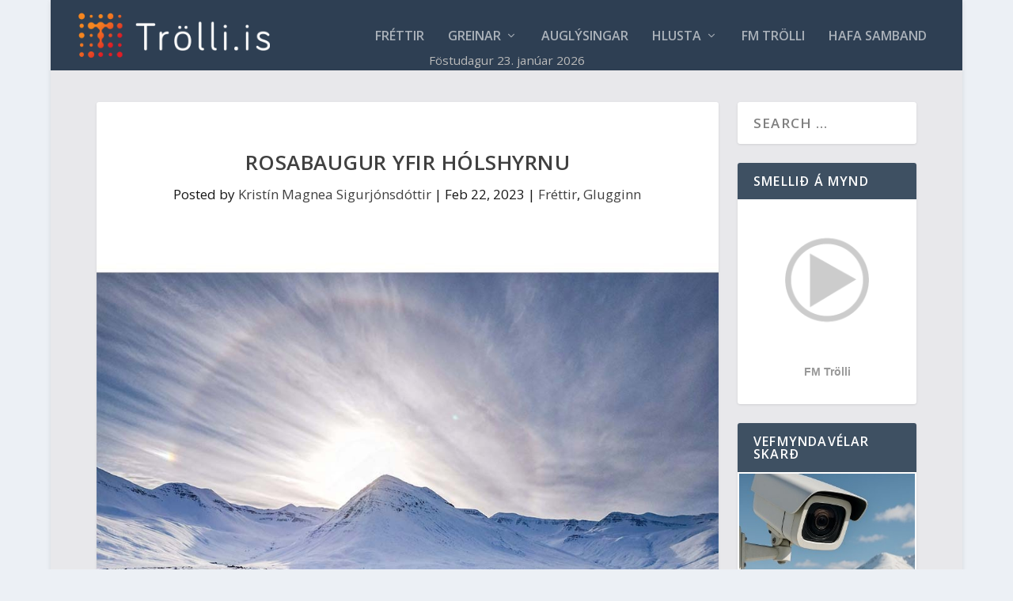

--- FILE ---
content_type: text/html; charset=UTF-8
request_url: https://trolli.is/rosabaugur-yfir-holshyrnu/
body_size: 34783
content:
<!DOCTYPE html>
<!--[if IE 6]>
<html id="ie6" lang="en-US" prefix="og: http://ogp.me/ns# fb: http://ogp.me/ns/fb#">
<![endif]-->
<!--[if IE 7]>
<html id="ie7" lang="en-US" prefix="og: http://ogp.me/ns# fb: http://ogp.me/ns/fb#">
<![endif]-->
<!--[if IE 8]>
<html id="ie8" lang="en-US" prefix="og: http://ogp.me/ns# fb: http://ogp.me/ns/fb#">
<![endif]-->
<!--[if !(IE 6) | !(IE 7) | !(IE 8)  ]><!-->
<html lang="en-US" prefix="og: http://ogp.me/ns# fb: http://ogp.me/ns/fb#">
<!--<![endif]-->
<head>
	<meta charset="UTF-8" />
			
	<meta http-equiv="X-UA-Compatible" content="IE=edge">
	<link rel="pingback" href="https://trolli.is/xmlrpc.php" />

		<!--[if lt IE 9]>
	<script src="https://trolli.is/wp-content/themes/Extra/scripts/ext/html5.js" type="text/javascript"></script>
	<![endif]-->

	<script type="text/javascript">
		document.documentElement.className = 'js';
	</script>

	<title>Rosabaugur yfir Hólshyrnu | Trölli.is</title>
<meta name='robots' content='max-image-preview:large' />

<!-- Powered by Social Snap v1.4 - https://socialsnap.com/ -->
<meta property="og:type" content="article">
<meta property="og:title" content="Rosabaugur yfir Hólshyrnu">
<meta property="og:description" content="Fallegt vetrarveður er á landinu í dag og í gær var veðrið á Tröllaskaga einstaklega fallegt eins og sjá má á skjáskoti úr vefmyndavél Trölla.is.Ingvar Erlingsson náði mynd af rosabaug yfir Hólshyrnu á Siglufirði og gerist það vart fallegra. Rosabaugur myndast þegar sólin skín í gegnum þunna skýjabreiðu (oftast bliku) sem er hátt á himni. Hún inniheldur ekki vatnsdropa, heldur ískristalla, því það er yfirleitt frost svona hátt uppi. Ljósið frá sólinni brotnar í kristöllunum og það myndast eins konar regnbogi kringum sólina. Ískristallarnir eru sexstrendingar og þegar ljósið fer í gegnum þá breytir það um stefnu, en misjafnlega mikið">
<meta property="og:url" content="https://trolli.is/rosabaugur-yfir-holshyrnu/">
<meta property="og:site_name" content="Trölli.is">
<meta property="og:updated_time" content="2023-02-21T22:47:30+00:00">
<meta property="article:publisher" content="https://www.facebook.com/TrolliFM/">
<meta property="og:image" content="https://trolli.is/wp-content/uploads/2023/02/Untitled-1-10.jpg">
<meta property="og:image:width" content="1000">
<meta property="og:image:height" content="625">
<meta property="article:published_time" content="2023-02-22T10:00:00+00:00">
<meta property="article:modified_time" content="2023-02-21T22:47:30+00:00">
<meta property="fb:app_id" content="1923155921341058">
<meta name="twitter:card" content="summary">
<meta name="twitter:title" content="Rosabaugur yfir Hólshyrnu">
<meta name="twitter:description" content="Fallegt vetrarveður er á landinu í dag og í gær var veðrið á Tröllaskaga einstaklega fallegt eins og sjá má á skjáskoti úr vefmyndavél Trölla.is.Ingvar Erlingsson náði mynd af rosabaug yfir Hólshyrnu á Siglufirði og gerist það vart fallegra. Rosabaugur myndast þegar sólin skín í gegnum þunna skýjabreiðu (oftast bliku) sem er hátt á himni. Hún inniheldur ekki vatnsdropa, heldur ískristalla, því það er yfirleitt frost svona hátt uppi. Ljósið frá sólinni brotnar í kristöllunum og það myndast eins konar regnbogi kringum sólina. Ískristallarnir eru sexstrendingar og þegar ljósið fer í gegnum þá breytir það um stefnu, en misjafnlega mikið">
<meta name="twitter:image:src" content="https://trolli.is/wp-content/uploads/2023/02/Untitled-1-10.jpg">
<!-- Powered by Social Snap v1.4 - https://socialsnap.com/ -->

<link rel='dns-prefetch' href='//fonts.googleapis.com' />
<link rel="alternate" type="application/rss+xml" title="Trölli.is &raquo; Feed" href="https://trolli.is/feed/" />
<link rel="alternate" type="application/rss+xml" title="Trölli.is &raquo; Comments Feed" href="https://trolli.is/comments/feed/" />
<meta content="ExtraGSH v.1.0" name="generator"/>
<link rel='stylesheet' id='wp-block-library-css' href='https://trolli.is/wp-includes/css/dist/block-library/style.min.css?ver=6.8.3' type='text/css' media='all' />
<style id='wp-block-library-theme-inline-css' type='text/css'>
.wp-block-audio :where(figcaption){color:#555;font-size:13px;text-align:center}.is-dark-theme .wp-block-audio :where(figcaption){color:#ffffffa6}.wp-block-audio{margin:0 0 1em}.wp-block-code{border:1px solid #ccc;border-radius:4px;font-family:Menlo,Consolas,monaco,monospace;padding:.8em 1em}.wp-block-embed :where(figcaption){color:#555;font-size:13px;text-align:center}.is-dark-theme .wp-block-embed :where(figcaption){color:#ffffffa6}.wp-block-embed{margin:0 0 1em}.blocks-gallery-caption{color:#555;font-size:13px;text-align:center}.is-dark-theme .blocks-gallery-caption{color:#ffffffa6}:root :where(.wp-block-image figcaption){color:#555;font-size:13px;text-align:center}.is-dark-theme :root :where(.wp-block-image figcaption){color:#ffffffa6}.wp-block-image{margin:0 0 1em}.wp-block-pullquote{border-bottom:4px solid;border-top:4px solid;color:currentColor;margin-bottom:1.75em}.wp-block-pullquote cite,.wp-block-pullquote footer,.wp-block-pullquote__citation{color:currentColor;font-size:.8125em;font-style:normal;text-transform:uppercase}.wp-block-quote{border-left:.25em solid;margin:0 0 1.75em;padding-left:1em}.wp-block-quote cite,.wp-block-quote footer{color:currentColor;font-size:.8125em;font-style:normal;position:relative}.wp-block-quote:where(.has-text-align-right){border-left:none;border-right:.25em solid;padding-left:0;padding-right:1em}.wp-block-quote:where(.has-text-align-center){border:none;padding-left:0}.wp-block-quote.is-large,.wp-block-quote.is-style-large,.wp-block-quote:where(.is-style-plain){border:none}.wp-block-search .wp-block-search__label{font-weight:700}.wp-block-search__button{border:1px solid #ccc;padding:.375em .625em}:where(.wp-block-group.has-background){padding:1.25em 2.375em}.wp-block-separator.has-css-opacity{opacity:.4}.wp-block-separator{border:none;border-bottom:2px solid;margin-left:auto;margin-right:auto}.wp-block-separator.has-alpha-channel-opacity{opacity:1}.wp-block-separator:not(.is-style-wide):not(.is-style-dots){width:100px}.wp-block-separator.has-background:not(.is-style-dots){border-bottom:none;height:1px}.wp-block-separator.has-background:not(.is-style-wide):not(.is-style-dots){height:2px}.wp-block-table{margin:0 0 1em}.wp-block-table td,.wp-block-table th{word-break:normal}.wp-block-table :where(figcaption){color:#555;font-size:13px;text-align:center}.is-dark-theme .wp-block-table :where(figcaption){color:#ffffffa6}.wp-block-video :where(figcaption){color:#555;font-size:13px;text-align:center}.is-dark-theme .wp-block-video :where(figcaption){color:#ffffffa6}.wp-block-video{margin:0 0 1em}:root :where(.wp-block-template-part.has-background){margin-bottom:0;margin-top:0;padding:1.25em 2.375em}
</style>
<style id='global-styles-inline-css' type='text/css'>
:root{--wp--preset--aspect-ratio--square: 1;--wp--preset--aspect-ratio--4-3: 4/3;--wp--preset--aspect-ratio--3-4: 3/4;--wp--preset--aspect-ratio--3-2: 3/2;--wp--preset--aspect-ratio--2-3: 2/3;--wp--preset--aspect-ratio--16-9: 16/9;--wp--preset--aspect-ratio--9-16: 9/16;--wp--preset--color--black: #000000;--wp--preset--color--cyan-bluish-gray: #abb8c3;--wp--preset--color--white: #ffffff;--wp--preset--color--pale-pink: #f78da7;--wp--preset--color--vivid-red: #cf2e2e;--wp--preset--color--luminous-vivid-orange: #ff6900;--wp--preset--color--luminous-vivid-amber: #fcb900;--wp--preset--color--light-green-cyan: #7bdcb5;--wp--preset--color--vivid-green-cyan: #00d084;--wp--preset--color--pale-cyan-blue: #8ed1fc;--wp--preset--color--vivid-cyan-blue: #0693e3;--wp--preset--color--vivid-purple: #9b51e0;--wp--preset--gradient--vivid-cyan-blue-to-vivid-purple: linear-gradient(135deg,rgba(6,147,227,1) 0%,rgb(155,81,224) 100%);--wp--preset--gradient--light-green-cyan-to-vivid-green-cyan: linear-gradient(135deg,rgb(122,220,180) 0%,rgb(0,208,130) 100%);--wp--preset--gradient--luminous-vivid-amber-to-luminous-vivid-orange: linear-gradient(135deg,rgba(252,185,0,1) 0%,rgba(255,105,0,1) 100%);--wp--preset--gradient--luminous-vivid-orange-to-vivid-red: linear-gradient(135deg,rgba(255,105,0,1) 0%,rgb(207,46,46) 100%);--wp--preset--gradient--very-light-gray-to-cyan-bluish-gray: linear-gradient(135deg,rgb(238,238,238) 0%,rgb(169,184,195) 100%);--wp--preset--gradient--cool-to-warm-spectrum: linear-gradient(135deg,rgb(74,234,220) 0%,rgb(151,120,209) 20%,rgb(207,42,186) 40%,rgb(238,44,130) 60%,rgb(251,105,98) 80%,rgb(254,248,76) 100%);--wp--preset--gradient--blush-light-purple: linear-gradient(135deg,rgb(255,206,236) 0%,rgb(152,150,240) 100%);--wp--preset--gradient--blush-bordeaux: linear-gradient(135deg,rgb(254,205,165) 0%,rgb(254,45,45) 50%,rgb(107,0,62) 100%);--wp--preset--gradient--luminous-dusk: linear-gradient(135deg,rgb(255,203,112) 0%,rgb(199,81,192) 50%,rgb(65,88,208) 100%);--wp--preset--gradient--pale-ocean: linear-gradient(135deg,rgb(255,245,203) 0%,rgb(182,227,212) 50%,rgb(51,167,181) 100%);--wp--preset--gradient--electric-grass: linear-gradient(135deg,rgb(202,248,128) 0%,rgb(113,206,126) 100%);--wp--preset--gradient--midnight: linear-gradient(135deg,rgb(2,3,129) 0%,rgb(40,116,252) 100%);--wp--preset--font-size--small: 13px;--wp--preset--font-size--medium: 20px;--wp--preset--font-size--large: 36px;--wp--preset--font-size--x-large: 42px;--wp--preset--spacing--20: 0.44rem;--wp--preset--spacing--30: 0.67rem;--wp--preset--spacing--40: 1rem;--wp--preset--spacing--50: 1.5rem;--wp--preset--spacing--60: 2.25rem;--wp--preset--spacing--70: 3.38rem;--wp--preset--spacing--80: 5.06rem;--wp--preset--shadow--natural: 6px 6px 9px rgba(0, 0, 0, 0.2);--wp--preset--shadow--deep: 12px 12px 50px rgba(0, 0, 0, 0.4);--wp--preset--shadow--sharp: 6px 6px 0px rgba(0, 0, 0, 0.2);--wp--preset--shadow--outlined: 6px 6px 0px -3px rgba(255, 255, 255, 1), 6px 6px rgba(0, 0, 0, 1);--wp--preset--shadow--crisp: 6px 6px 0px rgba(0, 0, 0, 1);}:root { --wp--style--global--content-size: 856px;--wp--style--global--wide-size: 1280px; }:where(body) { margin: 0; }.wp-site-blocks > .alignleft { float: left; margin-right: 2em; }.wp-site-blocks > .alignright { float: right; margin-left: 2em; }.wp-site-blocks > .aligncenter { justify-content: center; margin-left: auto; margin-right: auto; }:where(.is-layout-flex){gap: 0.5em;}:where(.is-layout-grid){gap: 0.5em;}.is-layout-flow > .alignleft{float: left;margin-inline-start: 0;margin-inline-end: 2em;}.is-layout-flow > .alignright{float: right;margin-inline-start: 2em;margin-inline-end: 0;}.is-layout-flow > .aligncenter{margin-left: auto !important;margin-right: auto !important;}.is-layout-constrained > .alignleft{float: left;margin-inline-start: 0;margin-inline-end: 2em;}.is-layout-constrained > .alignright{float: right;margin-inline-start: 2em;margin-inline-end: 0;}.is-layout-constrained > .aligncenter{margin-left: auto !important;margin-right: auto !important;}.is-layout-constrained > :where(:not(.alignleft):not(.alignright):not(.alignfull)){max-width: var(--wp--style--global--content-size);margin-left: auto !important;margin-right: auto !important;}.is-layout-constrained > .alignwide{max-width: var(--wp--style--global--wide-size);}body .is-layout-flex{display: flex;}.is-layout-flex{flex-wrap: wrap;align-items: center;}.is-layout-flex > :is(*, div){margin: 0;}body .is-layout-grid{display: grid;}.is-layout-grid > :is(*, div){margin: 0;}body{padding-top: 0px;padding-right: 0px;padding-bottom: 0px;padding-left: 0px;}:root :where(.wp-element-button, .wp-block-button__link){background-color: #32373c;border-width: 0;color: #fff;font-family: inherit;font-size: inherit;line-height: inherit;padding: calc(0.667em + 2px) calc(1.333em + 2px);text-decoration: none;}.has-black-color{color: var(--wp--preset--color--black) !important;}.has-cyan-bluish-gray-color{color: var(--wp--preset--color--cyan-bluish-gray) !important;}.has-white-color{color: var(--wp--preset--color--white) !important;}.has-pale-pink-color{color: var(--wp--preset--color--pale-pink) !important;}.has-vivid-red-color{color: var(--wp--preset--color--vivid-red) !important;}.has-luminous-vivid-orange-color{color: var(--wp--preset--color--luminous-vivid-orange) !important;}.has-luminous-vivid-amber-color{color: var(--wp--preset--color--luminous-vivid-amber) !important;}.has-light-green-cyan-color{color: var(--wp--preset--color--light-green-cyan) !important;}.has-vivid-green-cyan-color{color: var(--wp--preset--color--vivid-green-cyan) !important;}.has-pale-cyan-blue-color{color: var(--wp--preset--color--pale-cyan-blue) !important;}.has-vivid-cyan-blue-color{color: var(--wp--preset--color--vivid-cyan-blue) !important;}.has-vivid-purple-color{color: var(--wp--preset--color--vivid-purple) !important;}.has-black-background-color{background-color: var(--wp--preset--color--black) !important;}.has-cyan-bluish-gray-background-color{background-color: var(--wp--preset--color--cyan-bluish-gray) !important;}.has-white-background-color{background-color: var(--wp--preset--color--white) !important;}.has-pale-pink-background-color{background-color: var(--wp--preset--color--pale-pink) !important;}.has-vivid-red-background-color{background-color: var(--wp--preset--color--vivid-red) !important;}.has-luminous-vivid-orange-background-color{background-color: var(--wp--preset--color--luminous-vivid-orange) !important;}.has-luminous-vivid-amber-background-color{background-color: var(--wp--preset--color--luminous-vivid-amber) !important;}.has-light-green-cyan-background-color{background-color: var(--wp--preset--color--light-green-cyan) !important;}.has-vivid-green-cyan-background-color{background-color: var(--wp--preset--color--vivid-green-cyan) !important;}.has-pale-cyan-blue-background-color{background-color: var(--wp--preset--color--pale-cyan-blue) !important;}.has-vivid-cyan-blue-background-color{background-color: var(--wp--preset--color--vivid-cyan-blue) !important;}.has-vivid-purple-background-color{background-color: var(--wp--preset--color--vivid-purple) !important;}.has-black-border-color{border-color: var(--wp--preset--color--black) !important;}.has-cyan-bluish-gray-border-color{border-color: var(--wp--preset--color--cyan-bluish-gray) !important;}.has-white-border-color{border-color: var(--wp--preset--color--white) !important;}.has-pale-pink-border-color{border-color: var(--wp--preset--color--pale-pink) !important;}.has-vivid-red-border-color{border-color: var(--wp--preset--color--vivid-red) !important;}.has-luminous-vivid-orange-border-color{border-color: var(--wp--preset--color--luminous-vivid-orange) !important;}.has-luminous-vivid-amber-border-color{border-color: var(--wp--preset--color--luminous-vivid-amber) !important;}.has-light-green-cyan-border-color{border-color: var(--wp--preset--color--light-green-cyan) !important;}.has-vivid-green-cyan-border-color{border-color: var(--wp--preset--color--vivid-green-cyan) !important;}.has-pale-cyan-blue-border-color{border-color: var(--wp--preset--color--pale-cyan-blue) !important;}.has-vivid-cyan-blue-border-color{border-color: var(--wp--preset--color--vivid-cyan-blue) !important;}.has-vivid-purple-border-color{border-color: var(--wp--preset--color--vivid-purple) !important;}.has-vivid-cyan-blue-to-vivid-purple-gradient-background{background: var(--wp--preset--gradient--vivid-cyan-blue-to-vivid-purple) !important;}.has-light-green-cyan-to-vivid-green-cyan-gradient-background{background: var(--wp--preset--gradient--light-green-cyan-to-vivid-green-cyan) !important;}.has-luminous-vivid-amber-to-luminous-vivid-orange-gradient-background{background: var(--wp--preset--gradient--luminous-vivid-amber-to-luminous-vivid-orange) !important;}.has-luminous-vivid-orange-to-vivid-red-gradient-background{background: var(--wp--preset--gradient--luminous-vivid-orange-to-vivid-red) !important;}.has-very-light-gray-to-cyan-bluish-gray-gradient-background{background: var(--wp--preset--gradient--very-light-gray-to-cyan-bluish-gray) !important;}.has-cool-to-warm-spectrum-gradient-background{background: var(--wp--preset--gradient--cool-to-warm-spectrum) !important;}.has-blush-light-purple-gradient-background{background: var(--wp--preset--gradient--blush-light-purple) !important;}.has-blush-bordeaux-gradient-background{background: var(--wp--preset--gradient--blush-bordeaux) !important;}.has-luminous-dusk-gradient-background{background: var(--wp--preset--gradient--luminous-dusk) !important;}.has-pale-ocean-gradient-background{background: var(--wp--preset--gradient--pale-ocean) !important;}.has-electric-grass-gradient-background{background: var(--wp--preset--gradient--electric-grass) !important;}.has-midnight-gradient-background{background: var(--wp--preset--gradient--midnight) !important;}.has-small-font-size{font-size: var(--wp--preset--font-size--small) !important;}.has-medium-font-size{font-size: var(--wp--preset--font-size--medium) !important;}.has-large-font-size{font-size: var(--wp--preset--font-size--large) !important;}.has-x-large-font-size{font-size: var(--wp--preset--font-size--x-large) !important;}
:where(.wp-block-post-template.is-layout-flex){gap: 1.25em;}:where(.wp-block-post-template.is-layout-grid){gap: 1.25em;}
:where(.wp-block-columns.is-layout-flex){gap: 2em;}:where(.wp-block-columns.is-layout-grid){gap: 2em;}
:root :where(.wp-block-pullquote){font-size: 1.5em;line-height: 1.6;}
</style>
<link rel='stylesheet' id='extra-fonts-css' href='https://fonts.googleapis.com/css?family=Open+Sans:300italic,400italic,600italic,700italic,800italic,400,300,600,700,800&#038;subset=latin,latin-ext' type='text/css' media='all' />
<link rel='stylesheet' id='ari-fancybox-css' href='https://trolli.is/wp-content/plugins/ari-fancy-lightbox/assets/fancybox/jquery.fancybox.min.css?ver=1.4.1' type='text/css' media='all' />
<style id='ari-fancybox-inline-css' type='text/css'>
BODY .fancybox-container{z-index:200000}BODY .fancybox-is-open .fancybox-bg{opacity:0.87}BODY .fancybox-bg {background-color:#0f0f11}BODY .fancybox-thumbs {background-color:#ffffff}
</style>
<link rel='stylesheet' id='extra-style-parent-css' href='https://trolli.is/wp-content/themes/Extra/style-static.min.css?ver=4.27.5' type='text/css' media='all' />
<link rel='stylesheet' id='child-style-css' href='https://trolli.is/wp-content/themes/extragsh/style.css?ver=4.27.5' type='text/css' media='all' />
<link rel='stylesheet' id='extra-style-css' href='https://trolli.is/wp-content/themes/extragsh/style.css?ver=4.27.5' type='text/css' media='all' />
<script type="text/javascript" defer data-domain='trolli.is' data-api='https://trolli.is/wp-json/25a342/v1/162e/ef5c43c3' data-cfasync='false' src="//trolli.is/wp-content/uploads/ad5df9ad45/a794a429.js?ver=1769099955" id="plausible-analytics-js"></script>
<script type="text/javascript" id="plausible-analytics-js-after">
/* <![CDATA[ */
window.plausible = window.plausible || function() { (window.plausible.q = window.plausible.q || []).push(arguments) }
/* ]]> */
</script>
<script type="text/javascript" src="https://trolli.is/wp-includes/js/jquery/jquery.min.js?ver=3.7.1" id="jquery-core-js"></script>
<script type="text/javascript" src="https://trolli.is/wp-includes/js/jquery/jquery-migrate.min.js?ver=3.4.1" id="jquery-migrate-js"></script>
<script type="text/javascript" id="ari-fancybox-js-extra">
/* <![CDATA[ */
var ARI_FANCYBOX = {"lightbox":{"backFocus":false,"trapFocus":false,"thumbs":{"hideOnClose":false},"touch":{"vertical":true,"momentum":true},"buttons":["slideShow","fullScreen","thumbs","close"],"lang":"custom","i18n":{"custom":{"PREV":"Previous","NEXT":"Next","PLAY_START":"Start slideshow (P)","PLAY_STOP":"Stop slideshow (P)","FULL_SCREEN":"Full screen (F)","THUMBS":"Thumbnails (G)","CLOSE":"Close (Esc)","ERROR":"The requested content cannot be loaded. <br\/> Please try again later."}}},"convert":{"images":{"convert":true,"post_grouping":true}},"sanitize":null,"viewers":{"pdfjs":{"url":"https:\/\/trolli.is\/wp-content\/plugins\/ari-fancy-lightbox\/assets\/pdfjs\/web\/viewer.html"}}};
/* ]]> */
</script>
<script type="text/javascript" src="https://trolli.is/wp-content/plugins/ari-fancy-lightbox/assets/fancybox/jquery.fancybox.min.js?ver=1.4.1" id="ari-fancybox-js"></script>
<link rel="https://api.w.org/" href="https://trolli.is/wp-json/" /><link rel="alternate" title="JSON" type="application/json" href="https://trolli.is/wp-json/wp/v2/posts/77658" /><link rel="EditURI" type="application/rsd+xml" title="RSD" href="https://trolli.is/xmlrpc.php?rsd" />
<meta name="generator" content="WordPress 6.8.3" />
<link rel="canonical" href="https://trolli.is/rosabaugur-yfir-holshyrnu/" />
<link rel='shortlink' href='https://trolli.is/?p=77658' />
<link rel="alternate" title="oEmbed (JSON)" type="application/json+oembed" href="https://trolli.is/wp-json/oembed/1.0/embed?url=https%3A%2F%2Ftrolli.is%2Frosabaugur-yfir-holshyrnu%2F" />
<link rel="alternate" title="oEmbed (XML)" type="text/xml+oembed" href="https://trolli.is/wp-json/oembed/1.0/embed?url=https%3A%2F%2Ftrolli.is%2Frosabaugur-yfir-holshyrnu%2F&#038;format=xml" />
<style type="text/css">
.excerpt {
  display: none !important;
}


</style>
<style type="text/css">
.imgSpace {
	margin: 16px;
}

</style>
<style type="text/css">
.imgtxt {
	font-size: 0.9em;
	font-style: italic;
}

</style>
<style type="text/css">
@media only screen and (max-width: 720px) {
	li.blocks-gallery-item figure figcaption {
		padding: 0 !important;
	}
}

</style>
<style type="text/css">
a:link {
  color: red;
}
a:visited {
  color: red;
}
a:hover {
  color: blue;
}
a:active {
  color: blue;
}
</style>
<style type="text/css">

.et_pb_widget.widget_text .textwidget {
  padding:2px
}
</style>
<style type="text/css">
.et_pb_image img {
  padding-bottom: 7px;
}
</style>
<style type="text/css">

#attachment_9236 {
	margin-left: 20px !important;
}</style>
<style type="text/css">
.camdiv h3, .camdivbig h3 {
  color: #ffffff;
  margin-bottom: 0;
}
.camdiv {
  margin-bottom: 20px;
}
.camdiv img, #cambox img {
  max-height: 169px;
}
</style>

<link rel='stylesheet' id='61121-css' href='//trolli.is/wp-content/uploads/custom-css-js/61121.css?v=3693' type="text/css" media='all' />
<meta name="google-site-verification" content="FZUbOTRFcOfsxEwyVcPuP5QtSkgsAE7tnh6lLI_Pr04" />

<meta name="viewport" content="width=device-width, initial-scale=1.0, maximum-scale=1.0, user-scalable=1" /><link rel="icon" href="https://trolli.is/wp-content/uploads/2018/04/cropped-favicon-1-32x32.png" sizes="32x32" />
<link rel="icon" href="https://trolli.is/wp-content/uploads/2018/04/cropped-favicon-1-192x192.png" sizes="192x192" />
<link rel="apple-touch-icon" href="https://trolli.is/wp-content/uploads/2018/04/cropped-favicon-1-180x180.png" />
<meta name="msapplication-TileImage" content="https://trolli.is/wp-content/uploads/2018/04/cropped-favicon-1-270x270.png" />
<link rel="stylesheet" id="et-extra-customizer-global-cached-inline-styles" href="https://trolli.is/wp-content/et-cache/global/et-extra-customizer-global.min.css?ver=1767362633" /><style id="et-critical-inline-css"></style>
</head>
<body class="wp-singular post-template-default single single-post postid-77658 single-format-standard wp-theme-Extra wp-child-theme-extragsh et_extra et_fullwidth_nav et_fixed_nav boxed_layout et_pb_gutters1 et_primary_nav_dropdown_animation_Default et_secondary_nav_dropdown_animation_Default with_sidebar with_sidebar_right et_includes_sidebar et-db">
	<div id="page-container" class="page-container">
				<!-- Header -->
		<header class="header left-right">
			
			<!-- Main Header -->
			<div id="main-header-wrapper">
				<div id="main-header" data-fixed-height="131">

					<div class="container">

					<!-- ET Ad -->
						
						
						<!-- Logo -->
						<a class="logo" href="https://trolli.is/" data-fixed-height="51">
							<img src="https://trolli.is/wp-content/uploads/2020/04/Reddish_vector3.png" alt="Trölli.is" id="logo" />
						</a>

						
						<!-- ET Navigation -->
						<div id="et-navigation" class="">

							<ul id="et-menu" class="nav"><li id="menu-item-101" class="menu-item menu-item-type-custom menu-item-object-custom menu-item-home menu-item-101"><a href="https://trolli.is">Fréttir</a></li>
<li id="menu-item-16343" class="menu-item menu-item-type-post_type menu-item-object-page menu-item-has-children menu-item-16343"><a href="https://trolli.is/greinar/">Greinar</a>
<ul class="sub-menu">
	<li id="menu-item-16347" class="menu-item menu-item-type-custom menu-item-object-custom menu-item-16347"><a href="https://trolli.is/author/nonni/">Jón Ólafur Björgvinsson</a></li>
	<li id="menu-item-42802" class="menu-item menu-item-type-custom menu-item-object-custom menu-item-42802"><a href="https://trolli.is/author/leo/">Leó R Ólason</a></li>
	<li id="menu-item-16658" class="menu-item menu-item-type-custom menu-item-object-custom menu-item-16658"><a href="https://trolli.is/author/joncinema/">Jón Steinar Ragnarsson</a></li>
	<li id="menu-item-16351" class="menu-item menu-item-type-custom menu-item-object-custom menu-item-16351"><a href="https://trolli.is/author/vidarjohanns/">Viðar Jóhannsson</a></li>
	<li id="menu-item-16348" class="menu-item menu-item-type-custom menu-item-object-custom menu-item-16348"><a href="https://trolli.is/author/toti/">Þórarinn Hannesson</a></li>
	<li id="menu-item-16350" class="menu-item menu-item-type-custom menu-item-object-custom menu-item-16350"><a href="https://trolli.is/author/orlygur/">Örlygur Kristfinnsson</a></li>
	<li id="menu-item-89471" class="menu-item menu-item-type-custom menu-item-object-custom menu-item-89471"><a href="https://trolli.is/author/abtenss/">Albert Einarsson</a></li>
	<li id="menu-item-98819" class="menu-item menu-item-type-custom menu-item-object-custom menu-item-98819"><a href="https://trolli.is/author/adsent/">Aðsent</a></li>
</ul>
</li>
<li id="menu-item-18894" class="menu-item menu-item-type-post_type menu-item-object-page menu-item-18894"><a href="https://trolli.is/auglysingar/">Auglýsingar</a></li>
<li id="menu-item-2518" class="menu-item menu-item-type-custom menu-item-object-custom menu-item-has-children menu-item-2518"><a target="_blank" href="/gear/player/player.php">Hlusta</a>
<ul class="sub-menu">
	<li id="menu-item-16500" class="menu-item menu-item-type-custom menu-item-object-custom menu-item-16500"><a href="/gear/player/player.php">Hlusta HD</a></li>
	<li id="menu-item-16499" class="menu-item menu-item-type-custom menu-item-object-custom menu-item-16499"><a href="https://skip.trolli.is">Skipa-Trölli</a></li>
</ul>
</li>
<li id="menu-item-703" class="menu-item menu-item-type-post_type menu-item-object-page menu-item-703"><a href="https://trolli.is/fm-trolli/">FM Trölli</a></li>
<li id="menu-item-104416" class="menu-item menu-item-type-custom menu-item-object-custom menu-item-104416"><a href="https://trolli.is/hafa-samband/">Hafa samband</a></li>
</ul>							<div id="et-mobile-navigation">
			<span class="show-menu">
				<div class="show-menu-button">
					<span></span>
					<span></span>
					<span></span>
				</div>
				<p>Select Page</p>
			</span>
			<nav>
			</nav>
		</div> <!-- /#et-mobile-navigation -->						</div><!-- /#et-navigation -->
					</div><!-- /.container -->
					<div id="gshDate" style="position: absolute; bottom: 10px; height: 10px; margin-bottom:7px; width: 100%; font-size: 0.9em; color: #bbbbbb; text-align: center;">
					</div>					
				</div><!-- /#main-header -->
			</div><!-- /#main-header-wrapper -->

		</header>

				<div id="main-content">
		<div class="container">
		<div id="content-area" class="clearfix">
			<div class="et_pb_extra_column_main">
																<article id="post-77658" class="module single-post-module post-77658 post type-post status-publish format-standard has-post-thumbnail hentry category-frettir category-glugginn et-has-post-format-content et_post_format-et-post-format-standard">
														<div class="post-header">
								<h1 class="entry-title">Rosabaugur yfir Hólshyrnu</h1>
								<div class="post-meta vcard">
									<p>Posted by <a href="https://trolli.is/author/kristin/" class="url fn" title="Posts by Kristín Magnea Sigurjónsdóttir" rel="author">Kristín Magnea Sigurjónsdóttir</a> | <span class="updated">Feb 22, 2023</span> | <a href="https://trolli.is/category/frettir/" rel="tag">Fréttir</a>, <a href="https://trolli.is/category/glugginn/" rel="tag">Glugginn</a></p>
								</div>
							</div>
							
														<div class="post-thumbnail header">
								<img src="https://trolli.is/wp-content/uploads/2023/02/Untitled-1-10.jpg" alt="Rosabaugur yfir Hólshyrnu" />							</div>
							
																					<div class="et_pb_extra_row etad post_above">
								<a href="https://www.benecta.is/?utm_source=trolli&amp;utm_medium=display&amp;utm_campaign=2000x500"><img src="https://trolli.is/wp-content/uploads/2018/05/benecta.png" alt="Advertisement"></a>							</div>
							
							<div class="post-wrap">
															<div class="post-content entry-content">
									
<p>Fallegt vetrarveður er á landinu í dag og í gær var veðrið á Tröllaskaga einstaklega fallegt eins og sjá má á skjáskoti úr vefmyndavél Trölla.is.<br>Ingvar Erlingsson náði mynd af rosabaug yfir Hólshyrnu á Siglufirði og gerist það vart fallegra.<br></p>



<figure class="wp-block-gallery has-nested-images columns-default is-cropped wp-block-gallery-1 is-layout-flex wp-block-gallery-is-layout-flex">
<figure class="wp-block-image size-large"><a href="https://trolli.is/wp-content/uploads/2023/02/Screenshot_2023-02-21_at_14.36.50.jpg"><img fetchpriority="high" decoding="async" width="1000" height="612" data-id="77660" src="https://trolli.is/wp-content/uploads/2023/02/Screenshot_2023-02-21_at_14.36.50.jpg" alt="" class="wp-image-77660" srcset="https://trolli.is/wp-content/uploads/2023/02/Screenshot_2023-02-21_at_14.36.50.jpg 1000w, https://trolli.is/wp-content/uploads/2023/02/Screenshot_2023-02-21_at_14.36.50-420x257.jpg 420w, https://trolli.is/wp-content/uploads/2023/02/Screenshot_2023-02-21_at_14.36.50-768x470.jpg 768w" sizes="(max-width: 1000px) 100vw, 1000px" /></a></figure>



<figure class="wp-block-image size-large"><a href="https://trolli.is/wp-content/uploads/2023/02/Screenshot_2023-02-21_at_14.33.39.jpg"><img loading="lazy" decoding="async" width="1000" height="612" data-id="77659" src="https://trolli.is/wp-content/uploads/2023/02/Screenshot_2023-02-21_at_14.33.39.jpg" alt="" class="wp-image-77659" srcset="https://trolli.is/wp-content/uploads/2023/02/Screenshot_2023-02-21_at_14.33.39.jpg 1000w, https://trolli.is/wp-content/uploads/2023/02/Screenshot_2023-02-21_at_14.33.39-420x257.jpg 420w, https://trolli.is/wp-content/uploads/2023/02/Screenshot_2023-02-21_at_14.33.39-768x470.jpg 768w" sizes="(max-width: 1000px) 100vw, 1000px" /></a></figure>
</figure>



<div style="height:39px" aria-hidden="true" class="wp-block-spacer"></div>



<p>Rosabaugur myndast þegar sólin skín í gegnum þunna skýjabreiðu (oftast bliku) sem er hátt á himni. Hún inniheldur ekki vatnsdropa, heldur ískristalla, því það er yfirleitt frost svona hátt uppi.</p>



<p>Ljósið frá sólinni brotnar í kristöllunum og það myndast eins konar regnbogi kringum sólina. Ískristallarnir eru sexstrendingar og þegar ljósið fer í gegnum þá breytir það um stefnu, en misjafnlega mikið eftir því hvernig það fellur á strendinginn.</p>



<p>Algengasta stefnubreytingin er 22 gráður, og þess vegna myndast hringur í þeirri fjarlægð frá sól á himninum. Þetta gerist þótt ískristallarnir snúi á alla mögulega vegu í skýjunum; við sjáum samsafn ljóss sem fer gegnum þá kristalla sem hafa mátulega stefnu.<br></p>



<p><img loading="lazy" decoding="async" width="420" height="256" src="https://trolli.is/wp-content/uploads/2018/08/RosabaugurKrHerm.png" alt=""></p>



<p id="caption-attachment-8352">Skýringarmynd af rosabaugi, fengin af síðu&nbsp;<a href="http://hyperphysics.phy-astr.gsu.edu/hbase/atmos/moonhalo.html" target="_blank" rel="noreferrer noopener">Georgia State University.</a></p>



<p>Rosabaugur (halo) er oftast einlitur en stundum er baugurinn rauðleitur að innanverðu (nær sólinni) en blár að utanverðu. Stundum myndast bjartir blettir (úlfar, e. parhelia, sun dogs) sitt hvoru megin við sólina. Blettirnir eru 22-24° frá sólinni. Sé greint á milli blettanna kallast sá hægra megin (á undan sólinni) gíll en sá vinstra megin úlfur. Stundum sést aðeins einn blettur.</p>



<p>Ef gíll og úlfur sjást samtímis er sólin sögð í úlfakreppu. Munnmæli um veður segja að ekki sé gíll fyrir góðu nema úlfur á eftir renni (og í fullu vestri sé).</p>



<p>Svipað ljósbrot getur myndast í klósigum og maríutásu (aðrar gerðir af háskýjum). </p>



<p></p>



<p><em>Forsíðumyndi: Ingvar Erlingsson</em><br><em>Heimild/<a href="http://www.vedur.is/">Veðurstofa Íslands</a></em></p>
<img src="https://trolli.is/wp-content/uploads/2023/02/Untitled-1-10.jpg" class="ss-hidden-pin-image" alt="" data-pin-url="https://trolli.is/rosabaugur-yfir-holshyrnu/" data-pin-media="https://trolli.is/wp-content/uploads/2023/02/Untitled-1-10.jpg" data-pin-description="Rosabaugur yfir Hólshyrnu" style="display:none"/>		<div class="ss-inline-share-wrapper ss-hover-animation-fade ss-with-counter-border ss-inline-total-counter-left ss-left-inline-content ss-regular-icons ss-with-spacing ss-rounded-icons ss-both-labels">

							<p class="ss-social-share-label">
					<span>Share via:</span>
				</p>
			
			<div class="ss-inline-share-content">

				
			<!-- Total share counter -->
			<div class="ss-inline-counter">

			
		
		<span class="ss-total-counter ss-total-shares ss-share-inline_content-total-shares" data-ss-ss-post-id="77658">
			<span>45</span>
			<span>Shares</span>
		</span>

					</div>
							
		<ul class="ss-social-icons-container">

							<li class="">

					
						
						<a href="#" aria-label="Facebook" data-ss-ss-link="https://www.facebook.com/sharer.php?t=Rosabaugur%20yfir%20H%C3%B3lshyrnu&#038;u=https%3A%2F%2Ftrolli.is%2Frosabaugur-yfir-holshyrnu%2F" class="ss-facebook-color" rel="nofollow noopener" data-ss-ss-network-id="facebook" data-ss-ss-post-id="77658" data-ss-ss-location="inline_content" data-ss-ss-permalink="https://trolli.is/rosabaugur-yfir-holshyrnu/" data-ss-ss-type="share" data-has-api="true"> 
					
						<span class="ss-share-network-content">
							<i class="ss-network-icon"><svg class="ss-svg-icon" aria-hidden="true" role="img" focusable="false" width="32" height="32" viewBox="0 0 32 32" xmlns="http://www.w3.org/2000/svg"><path d="M32 16.098C32 7.208 24.837 0 16 0S0 7.207 0 16.098C0 24.133 5.851 30.792 13.5 32V20.751H9.437v-4.653H13.5V12.55c0-4.034 2.389-6.263 6.043-6.263 1.751 0 3.582.315 3.582.315v3.961h-2.018c-1.987 0-2.607 1.241-2.607 2.514v3.02h4.438l-.71 4.653H18.5V32C26.149 30.792 32 24.133 32 16.098z" /></svg></i>

							
																<span class="ss-network-label">Facebook</span>
																	<span class="ss-network-count">
									42		
								</span>
								
						</span>

											</a>
					
									</li>
							<li class="">

					
						
						<a href="#" aria-label="Twitter" data-ss-ss-link="https://twitter.com/intent/tweet?text=Rosabaugur+yfir+H%C3%B3lshyrnu&#038;url=https%3A%2F%2Ftrolli.is%2Frosabaugur-yfir-holshyrnu%2F" class="ss-twitter-color" rel="nofollow noopener" data-ss-ss-network-id="twitter" data-ss-ss-post-id="77658" data-ss-ss-location="inline_content" data-ss-ss-permalink="https://trolli.is/rosabaugur-yfir-holshyrnu/" data-ss-ss-type="share"> 
					
						<span class="ss-share-network-content">
							<i class="ss-network-icon"><svg class="ss-svg-icon" aria-hidden="true" role="img" focusable="false" width="32" height="32" viewBox="0 0 24 24"><path d="M18.244 2.25h3.308l-7.227 8.26 8.502 11.24H16.17l-5.214-6.817L4.99 21.75H1.68l7.73-8.835L1.254 2.25H8.08l4.713 6.231zm-1.161 17.52h1.833L7.084 4.126H5.117z"></path></svg></i>

							
																<span class="ss-network-label">Twitter</span>
																	<span class="ss-network-count">
									0		
								</span>
								
						</span>

											</a>
					
									</li>
			
			
				<li>
					<a href="#" class="ss-share-all ss-shareall-color" rel="nofollow noopener">
						<span class="ss-share-network-content">
							<i class="ss-network-icon"><svg class="ss-svg-icon" aria-hidden="true" role="img" focusable="false" width="32" height="32" viewBox="0 0 32 32" xmlns="http://www.w3.org/2000/svg"><path d="M25.333 15.333h-8v-8c0-0.733-0.6-1.333-1.333-1.333s-1.333 0.6-1.333 1.333v8h-8c-0.733 0-1.333 0.6-1.333 1.333s0.6 1.333 1.333 1.333h8v8c0 0.733 0.6 1.333 1.333 1.333s1.333-0.6 1.333-1.333v-8h8c0.733 0 1.333-0.6 1.333-1.333s-0.6-1.333-1.333-1.333z"></path></svg></i>

														<span class="ss-reveal-label-wrap">
																			<span class="ss-network-label">More</span>
																	</span>
													</span>
					</a>

					
				</li>
					</ul>
		
			</div><!-- END .ss-inline-share-content -->
		</div><!-- END .ss-inline-share-wrapper -->
																			</div>
														</div>
														<div class="post-footer">
								<div class="social-icons ed-social-share-icons">
									<p class="share-title">Share:</p>
									
		
		<a href="http://www.facebook.com/sharer.php?u=https://trolli.is/rosabaugur-yfir-holshyrnu/&#038;t=Rosabaugur%20yfir%20H%C3%B3lshyrnu" class="social-share-link" title="Share &quot;Rosabaugur yfir Hólshyrnu&quot; via Facebook" data-network-name="facebook" data-share-title="Rosabaugur yfir Hólshyrnu" data-share-url="https://trolli.is/rosabaugur-yfir-holshyrnu/">
				<span class="et-extra-icon et-extra-icon-facebook et-extra-icon-background-hover" ></span>
			</a><a href="http://twitter.com/intent/tweet?text=Rosabaugur%20yfir%20H%C3%B3lshyrnu%20https://trolli.is/rosabaugur-yfir-holshyrnu/" class="social-share-link" title="Share &quot;Rosabaugur yfir Hólshyrnu&quot; via Twitter" data-network-name="twitter" data-share-title="Rosabaugur yfir Hólshyrnu" data-share-url="https://trolli.is/rosabaugur-yfir-holshyrnu/">
				<span class="et-extra-icon et-extra-icon-twitter et-extra-icon-background-hover" ></span>
			</a>								</div>
																<style type="text/css" id="rating-stars">
									.post-footer .rating-stars #rated-stars img.star-on,
									.post-footer .rating-stars #rating-stars img.star-on {
										background-color: #e8533b;
									}
								</style>
							</div>

																				</article>

						<nav class="post-nav">
							<div class="nav-links clearfix">
								<div class="nav-link nav-link-prev">
									<a href="https://trolli.is/landstolpinn-oskad-eftir-tilnefningum/" rel="prev"><span class="button">Previous</span><span class="title">Landstólpinn &#8211; óskað eftir tilnefningum</span></a>								</div>
								<div class="nav-link nav-link-next">
									<a href="https://trolli.is/namskeid-i-fjallabjorgun/" rel="next"><span class="button">Next</span><span class="title">Námskeið í fjallabjörgun</span></a>								</div>
							</div>
						</nav>
						
												<div class="et_extra_other_module related-posts">
							<div class="related-posts-header">
								<h3>Related Posts</h3>
							</div>
							<div class="related-posts-content clearfix">
																<div class="related-post">
									<div class="featured-image"><a href="https://trolli.is/tiu-dropar-i-beinni-fra-gran-canaria-kl-1300-1500/" title="Tíu dropar í beinni frá Gran Canaria kl. 13:00 -15:00" class="post-thumbnail">
				<img src="https://trolli.is/wp-content/uploads/2022/11/IMG_7774-440x264.jpg" alt="Tíu dropar í beinni frá Gran Canaria kl. 13:00 -15:00" /><span class="et_pb_extra_overlay"></span>
			</a></div>
									<h4 class="title"><a href="https://trolli.is/tiu-dropar-i-beinni-fra-gran-canaria-kl-1300-1500/">Tíu dropar í beinni frá Gran Canaria kl. 13:00 -15:00</a></h4>
									<p class="date"><span class="updated">14. September, 2025</span></p>
								</div>
																<div class="related-post">
									<div class="featured-image"><a href="https://trolli.is/ymis-storf-a-nordurlandi-vestra/" title="Ýmis störf á Norðurlandi vestra" class="post-thumbnail">
				<img src="https://trolli.is/wp-content/uploads/2021/08/vinna-440x264.png" alt="Ýmis störf á Norðurlandi vestra" /><span class="et_pb_extra_overlay"></span>
			</a></div>
									<h4 class="title"><a href="https://trolli.is/ymis-storf-a-nordurlandi-vestra/">Ýmis störf á Norðurlandi vestra</a></h4>
									<p class="date"><span class="updated">7. August, 2021</span></p>
								</div>
																<div class="related-post">
									<div class="featured-image"><a href="https://trolli.is/jordan-damachoua-til-kf/" title="Jordan Damachoua til KF" class="post-thumbnail">
				<img src="https://trolli.is/wp-content/uploads/2018/06/Screen-Shot-2018-06-05-at-23.31.00-e1528241529562-440x264.png" alt="Jordan Damachoua til KF" /><span class="et_pb_extra_overlay"></span>
			</a></div>
									<h4 class="title"><a href="https://trolli.is/jordan-damachoua-til-kf/">Jordan Damachoua til KF</a></h4>
									<p class="date"><span class="updated">6. June, 2018</span></p>
								</div>
																<div class="related-post">
									<div class="featured-image"><a href="https://trolli.is/jardsig-a-mulavegi-vid-brimnes/" title="Jarðsig á Múlavegi við Brimnes" class="post-thumbnail">
				<img src="https://trolli.is/wp-content/uploads/2022/05/281842704_10160352938973833_1858314417110576729_n-440x264.jpg" alt="Jarðsig á Múlavegi við Brimnes" /><span class="et_pb_extra_overlay"></span>
			</a></div>
									<h4 class="title"><a href="https://trolli.is/jardsig-a-mulavegi-vid-brimnes/">Jarðsig á Múlavegi við Brimnes</a></h4>
									<p class="date"><span class="updated">20. May, 2022</span></p>
								</div>
																							</div>
						</div>
										
							</div><!-- /.et_pb_extra_column.et_pb_extra_column_main -->

			<div class="et_pb_extra_column_sidebar">
	<div id="search-2" class="et_pb_widget widget_search"><h4 class="widgettitle"> </h4><form role="search" method="get" class="search-form" action="https://trolli.is/">
				<label>
					<span class="screen-reader-text">Search for:</span>
					<input type="search" class="search-field" placeholder="Search &hellip;" value="" name="s" />
				</label>
				<input type="submit" class="search-submit" value="Search" />
			</form></div> <!-- end .et_pb_widget --><div id="custom_html-5" class="widget_text et_pb_widget widget_custom_html"><h4 class="widgettitle">Smellið á mynd</h4><div class="textwidget custom-html-widget">	<iframe class="listenbutton" src="//trolli.is/gear/player/playerbox.php" height="250" width="450">		
</iframe></div></div> <!-- end .et_pb_widget --><div id="custom_html-19" class="widget_text et_pb_widget widget_custom_html"><h4 class="widgettitle">Vefmyndavélar Skarð</h4><div class="textwidget custom-html-widget"><a href="https://trolli.is/vefmyndavelar-i-skardsdal/" style="display:block;">
  <img src="https://trolli.is/wp-content/uploads/2025/11/webcam-skard.jpg" alt="Webcam Snapshot" style="width:100%; height:auto; display:block;" />
</a>
</div></div> <!-- end .et_pb_widget --><div id="widget_tptn_pop-3" class="et_pb_widget tptn_posts_list_widget"><h4 class="widgettitle">Mest lesið nýlega</h4><div class="tptn_posts_daily  tptn_posts_widget tptn_posts_widget-widget_tptn_pop-3    "><ul><li><a href="https://trolli.is/horfnar-eru-steinsteyptar-gotur/"     class="tptn_link"><img width="250" height="250" src="https://trolli.is/wp-content/uploads/2026/01/Granugata-og-Torg--250x250.jpg" class="tptn_featured tptn_thumb size-tptn_thumbnail" alt="Gránugata og Ráðhús í byggingu" style="" title="Horfnar eru - Steinsteyptar götur!" decoding="async" loading="lazy" srcset="https://trolli.is/wp-content/uploads/2026/01/Granugata-og-Torg--250x250.jpg 250w, https://trolli.is/wp-content/uploads/2026/01/Granugata-og-Torg--150x150.jpg 150w, https://trolli.is/wp-content/uploads/2026/01/Granugata-og-Torg--440x440.jpg 440w" sizes="(max-width: 250px) 100vw, 250px" srcset="https://trolli.is/wp-content/uploads/2026/01/Granugata-og-Torg--250x250.jpg 250w, https://trolli.is/wp-content/uploads/2026/01/Granugata-og-Torg--150x150.jpg 150w, https://trolli.is/wp-content/uploads/2026/01/Granugata-og-Torg--440x440.jpg 440w" /></a><span class="tptn_after_thumb"><a href="https://trolli.is/horfnar-eru-steinsteyptar-gotur/"     class="tptn_link"><span class="tptn_title">Horfnar eru &#8211; Steinsteyptar götur!</span></a></span></li><li><a href="https://trolli.is/mognud-ljosadyrd-a-naeturhimni-siglufjardar-ingvar-erlingsson-fangadi-augnablikid/"     class="tptn_link"><img width="250" height="250" src="https://trolli.is/wp-content/uploads/2026/01/nordurljos-19-jan-2026-4-250x250.jpg" class="tptn_featured tptn_thumb size-tptn_thumbnail" alt="Mögnuð ljósadýrð á næturhimni Siglufjarðar - Ingvar Erlingsson fangaði augnablikið" style="" title="Mögnuð ljósadýrð á næturhimni Siglufjarðar - Ingvar Erlingsson fangaði augnablikið" decoding="async" loading="lazy" srcset="https://trolli.is/wp-content/uploads/2026/01/nordurljos-19-jan-2026-4-250x250.jpg 250w, https://trolli.is/wp-content/uploads/2026/01/nordurljos-19-jan-2026-4-150x150.jpg 150w, https://trolli.is/wp-content/uploads/2026/01/nordurljos-19-jan-2026-4-440x440.jpg 440w" sizes="(max-width: 250px) 100vw, 250px" srcset="https://trolli.is/wp-content/uploads/2026/01/nordurljos-19-jan-2026-4-250x250.jpg 250w, https://trolli.is/wp-content/uploads/2026/01/nordurljos-19-jan-2026-4-150x150.jpg 150w, https://trolli.is/wp-content/uploads/2026/01/nordurljos-19-jan-2026-4-440x440.jpg 440w" /></a><span class="tptn_after_thumb"><a href="https://trolli.is/mognud-ljosadyrd-a-naeturhimni-siglufjardar-ingvar-erlingsson-fangadi-augnablikid/"     class="tptn_link"><span class="tptn_title">Mögnuð ljósadýrð á næturhimni&hellip;</span></a></span></li><li><a href="https://trolli.is/myndir-skardsdalur-idadi-af-lifi-um-helgina-theodor-dreki-faerdin-var-dasamleg-og-vedrid-frabaert/"     class="tptn_link"><img width="250" height="250" src="https://trolli.is/wp-content/uploads/2026/01/skardsdalur-9-250x250.jpg" class="tptn_featured tptn_thumb size-tptn_thumbnail" alt="Skarðsdalur iðaði af lífi um helgina - Theodór Dreki: „Færðin var dásamleg og veðrið frábært“ - Myndir" style="" title="Myndir: Skarðsdalur iðaði af lífi um helgina - Theodór Dreki: „Færðin var dásamleg og veðrið frábært“" decoding="async" loading="lazy" srcset="https://trolli.is/wp-content/uploads/2026/01/skardsdalur-9-250x250.jpg 250w, https://trolli.is/wp-content/uploads/2026/01/skardsdalur-9-150x150.jpg 150w, https://trolli.is/wp-content/uploads/2026/01/skardsdalur-9-440x440.jpg 440w" sizes="(max-width: 250px) 100vw, 250px" srcset="https://trolli.is/wp-content/uploads/2026/01/skardsdalur-9-250x250.jpg 250w, https://trolli.is/wp-content/uploads/2026/01/skardsdalur-9-150x150.jpg 150w, https://trolli.is/wp-content/uploads/2026/01/skardsdalur-9-440x440.jpg 440w" /></a><span class="tptn_after_thumb"><a href="https://trolli.is/myndir-skardsdalur-idadi-af-lifi-um-helgina-theodor-dreki-faerdin-var-dasamleg-og-vedrid-frabaert/"     class="tptn_link"><span class="tptn_title">Myndir: Skarðsdalur iðaði af lífi um&hellip;</span></a></span></li></ul><div class="tptn_clear"></div></div></div> <!-- end .et_pb_widget --><div id="widget_tptn_pop-2" class="et_pb_widget tptn_posts_list_widget"><h4 class="widgettitle">Vinsælt</h4><div class="tptn_posts_daily  tptn_posts_widget tptn_posts_widget-widget_tptn_pop-2    tptn-text-only"><ul><li><span class="tptn_after_thumb"><a href="https://trolli.is/hrikalegir-vegir-gangagerd-o-fl-50-myndir/"     class="tptn_link"><span class="tptn_title">Hrikalegir vegir, gangagerð o.fl. 50 myndir</span></a></span></li><li><span class="tptn_after_thumb"><a href="https://trolli.is/fegrunarfelag-siglufjardar-o-fl-minningar-og-myndir/"     class="tptn_link"><span class="tptn_title">Fegrunarfélag Siglufjarðar o.fl.&hellip;</span></a></span></li><li><span class="tptn_after_thumb"><a href="https://trolli.is/stemmingskallinn-i-skardsdal-sem-gerir-skidasvaedid-synilegra/"     class="tptn_link"><span class="tptn_title">„Stemmingskallinn“ í Skarðsdal sem&hellip;</span></a></span></li><li><span class="tptn_after_thumb"><a href="https://trolli.is/horfnar-eru-steinsteyptar-gotur/"     class="tptn_link"><span class="tptn_title">Horfnar eru &#8211; Steinsteyptar götur!</span></a></span></li><li><span class="tptn_after_thumb"><a href="https://trolli.is/selma-gefur-ut-nytt-lag-edge-of-the-flame-og-undirbyr-minningartonleika-um-fodur-sinn-gylfa-aegisson/"     class="tptn_link"><span class="tptn_title">Selma gefur út nýtt lag Edge of the&hellip;</span></a></span></li><li><span class="tptn_after_thumb"><a href="https://trolli.is/vetrarstemning-a-siglufirdi-i-dag-myndasafn/"     class="tptn_link"><span class="tptn_title">Vetrarstemning á Siglufirði í dag&hellip;</span></a></span></li></ul><div class="tptn_clear"></div></div></div> <!-- end .et_pb_widget --><div id="text-6" class="et_pb_widget widget_text"><h4 class="widgettitle">Tröllatippið</h4>			<div class="textwidget"><p><a href="https://fm.trolli.is/tipp.php" target="_blank" rel="noopener">Tippleikurinn á Tröllaskaga</a></p>
</div>
		</div> <!-- end .et_pb_widget --><div id="custom_html-18" class="widget_text et_pb_widget widget_custom_html"><h4 class="widgettitle">Blika</h4><div class="textwidget custom-html-widget"><iframe src="https://static.blika.is/iframe-kubbur-trolli.html?stodvar=79,2,920,675,90,31" width="300px" height="480px" frameborder="0" scrolling="0"></iframe></div></div> <!-- end .et_pb_widget --><div id="archives-2" class="et_pb_widget widget_archive"><h4 class="widgettitle">Safn</h4>		<label class="screen-reader-text" for="archives-dropdown-2">Safn</label>
		<select id="archives-dropdown-2" name="archive-dropdown">
			
			<option value="">Select Month</option>
				<option value='https://trolli.is/2026/01/'> January 2026 &nbsp;(101)</option>
	<option value='https://trolli.is/2025/12/'> December 2025 &nbsp;(154)</option>
	<option value='https://trolli.is/2025/11/'> November 2025 &nbsp;(109)</option>
	<option value='https://trolli.is/2025/10/'> October 2025 &nbsp;(100)</option>
	<option value='https://trolli.is/2025/09/'> September 2025 &nbsp;(105)</option>
	<option value='https://trolli.is/2025/08/'> August 2025 &nbsp;(111)</option>
	<option value='https://trolli.is/2025/07/'> July 2025 &nbsp;(98)</option>
	<option value='https://trolli.is/2025/06/'> June 2025 &nbsp;(102)</option>
	<option value='https://trolli.is/2025/05/'> May 2025 &nbsp;(117)</option>
	<option value='https://trolli.is/2025/04/'> April 2025 &nbsp;(120)</option>
	<option value='https://trolli.is/2025/03/'> March 2025 &nbsp;(106)</option>
	<option value='https://trolli.is/2025/02/'> February 2025 &nbsp;(109)</option>
	<option value='https://trolli.is/2025/01/'> January 2025 &nbsp;(119)</option>
	<option value='https://trolli.is/2024/12/'> December 2024 &nbsp;(111)</option>
	<option value='https://trolli.is/2024/11/'> November 2024 &nbsp;(117)</option>
	<option value='https://trolli.is/2024/10/'> October 2024 &nbsp;(100)</option>
	<option value='https://trolli.is/2024/09/'> September 2024 &nbsp;(88)</option>
	<option value='https://trolli.is/2024/08/'> August 2024 &nbsp;(96)</option>
	<option value='https://trolli.is/2024/07/'> July 2024 &nbsp;(93)</option>
	<option value='https://trolli.is/2024/06/'> June 2024 &nbsp;(98)</option>
	<option value='https://trolli.is/2024/05/'> May 2024 &nbsp;(113)</option>
	<option value='https://trolli.is/2024/04/'> April 2024 &nbsp;(117)</option>
	<option value='https://trolli.is/2024/03/'> March 2024 &nbsp;(103)</option>
	<option value='https://trolli.is/2024/02/'> February 2024 &nbsp;(111)</option>
	<option value='https://trolli.is/2024/01/'> January 2024 &nbsp;(111)</option>
	<option value='https://trolli.is/2023/12/'> December 2023 &nbsp;(143)</option>
	<option value='https://trolli.is/2023/11/'> November 2023 &nbsp;(115)</option>
	<option value='https://trolli.is/2023/10/'> October 2023 &nbsp;(106)</option>
	<option value='https://trolli.is/2023/09/'> September 2023 &nbsp;(103)</option>
	<option value='https://trolli.is/2023/08/'> August 2023 &nbsp;(115)</option>
	<option value='https://trolli.is/2023/07/'> July 2023 &nbsp;(113)</option>
	<option value='https://trolli.is/2023/06/'> June 2023 &nbsp;(104)</option>
	<option value='https://trolli.is/2023/05/'> May 2023 &nbsp;(113)</option>
	<option value='https://trolli.is/2023/04/'> April 2023 &nbsp;(113)</option>
	<option value='https://trolli.is/2023/03/'> March 2023 &nbsp;(114)</option>
	<option value='https://trolli.is/2023/02/'> February 2023 &nbsp;(100)</option>
	<option value='https://trolli.is/2023/01/'> January 2023 &nbsp;(123)</option>
	<option value='https://trolli.is/2022/12/'> December 2022 &nbsp;(128)</option>
	<option value='https://trolli.is/2022/11/'> November 2022 &nbsp;(137)</option>
	<option value='https://trolli.is/2022/10/'> October 2022 &nbsp;(140)</option>
	<option value='https://trolli.is/2022/09/'> September 2022 &nbsp;(129)</option>
	<option value='https://trolli.is/2022/08/'> August 2022 &nbsp;(127)</option>
	<option value='https://trolli.is/2022/07/'> July 2022 &nbsp;(132)</option>
	<option value='https://trolli.is/2022/06/'> June 2022 &nbsp;(131)</option>
	<option value='https://trolli.is/2022/05/'> May 2022 &nbsp;(177)</option>
	<option value='https://trolli.is/2022/04/'> April 2022 &nbsp;(140)</option>
	<option value='https://trolli.is/2022/03/'> March 2022 &nbsp;(143)</option>
	<option value='https://trolli.is/2022/02/'> February 2022 &nbsp;(143)</option>
	<option value='https://trolli.is/2022/01/'> January 2022 &nbsp;(152)</option>
	<option value='https://trolli.is/2021/12/'> December 2021 &nbsp;(159)</option>
	<option value='https://trolli.is/2021/11/'> November 2021 &nbsp;(162)</option>
	<option value='https://trolli.is/2021/10/'> October 2021 &nbsp;(168)</option>
	<option value='https://trolli.is/2021/09/'> September 2021 &nbsp;(160)</option>
	<option value='https://trolli.is/2021/08/'> August 2021 &nbsp;(153)</option>
	<option value='https://trolli.is/2021/07/'> July 2021 &nbsp;(172)</option>
	<option value='https://trolli.is/2021/06/'> June 2021 &nbsp;(182)</option>
	<option value='https://trolli.is/2021/05/'> May 2021 &nbsp;(180)</option>
	<option value='https://trolli.is/2021/04/'> April 2021 &nbsp;(144)</option>
	<option value='https://trolli.is/2021/03/'> March 2021 &nbsp;(169)</option>
	<option value='https://trolli.is/2021/02/'> February 2021 &nbsp;(144)</option>
	<option value='https://trolli.is/2021/01/'> January 2021 &nbsp;(150)</option>
	<option value='https://trolli.is/2020/12/'> December 2020 &nbsp;(149)</option>
	<option value='https://trolli.is/2020/11/'> November 2020 &nbsp;(161)</option>
	<option value='https://trolli.is/2020/10/'> October 2020 &nbsp;(171)</option>
	<option value='https://trolli.is/2020/09/'> September 2020 &nbsp;(159)</option>
	<option value='https://trolli.is/2020/08/'> August 2020 &nbsp;(155)</option>
	<option value='https://trolli.is/2020/07/'> July 2020 &nbsp;(152)</option>
	<option value='https://trolli.is/2020/06/'> June 2020 &nbsp;(139)</option>
	<option value='https://trolli.is/2020/05/'> May 2020 &nbsp;(150)</option>
	<option value='https://trolli.is/2020/04/'> April 2020 &nbsp;(166)</option>
	<option value='https://trolli.is/2020/03/'> March 2020 &nbsp;(202)</option>
	<option value='https://trolli.is/2020/02/'> February 2020 &nbsp;(144)</option>
	<option value='https://trolli.is/2020/01/'> January 2020 &nbsp;(160)</option>
	<option value='https://trolli.is/2019/12/'> December 2019 &nbsp;(172)</option>
	<option value='https://trolli.is/2019/11/'> November 2019 &nbsp;(142)</option>
	<option value='https://trolli.is/2019/10/'> October 2019 &nbsp;(145)</option>
	<option value='https://trolli.is/2019/09/'> September 2019 &nbsp;(154)</option>
	<option value='https://trolli.is/2019/08/'> August 2019 &nbsp;(172)</option>
	<option value='https://trolli.is/2019/07/'> July 2019 &nbsp;(183)</option>
	<option value='https://trolli.is/2019/06/'> June 2019 &nbsp;(161)</option>
	<option value='https://trolli.is/2019/05/'> May 2019 &nbsp;(174)</option>
	<option value='https://trolli.is/2019/04/'> April 2019 &nbsp;(165)</option>
	<option value='https://trolli.is/2019/03/'> March 2019 &nbsp;(158)</option>
	<option value='https://trolli.is/2019/02/'> February 2019 &nbsp;(140)</option>
	<option value='https://trolli.is/2019/01/'> January 2019 &nbsp;(137)</option>
	<option value='https://trolli.is/2018/12/'> December 2018 &nbsp;(150)</option>
	<option value='https://trolli.is/2018/11/'> November 2018 &nbsp;(128)</option>
	<option value='https://trolli.is/2018/10/'> October 2018 &nbsp;(138)</option>
	<option value='https://trolli.is/2018/09/'> September 2018 &nbsp;(135)</option>
	<option value='https://trolli.is/2018/08/'> August 2018 &nbsp;(155)</option>
	<option value='https://trolli.is/2018/07/'> July 2018 &nbsp;(159)</option>
	<option value='https://trolli.is/2018/06/'> June 2018 &nbsp;(159)</option>
	<option value='https://trolli.is/2018/05/'> May 2018 &nbsp;(166)</option>
	<option value='https://trolli.is/2018/04/'> April 2018 &nbsp;(77)</option>

		</select>

			<script type="text/javascript">
/* <![CDATA[ */

(function() {
	var dropdown = document.getElementById( "archives-dropdown-2" );
	function onSelectChange() {
		if ( dropdown.options[ dropdown.selectedIndex ].value !== '' ) {
			document.location.href = this.options[ this.selectedIndex ].value;
		}
	}
	dropdown.onchange = onSelectChange;
})();

/* ]]> */
</script>
</div> <!-- end .et_pb_widget --><div id="block-6" class="et_pb_widget widget_block widget_calendar"><div class="alignwide wp-block-calendar"><table id="wp-calendar" class="wp-calendar-table">
	<caption>January 2026</caption>
	<thead>
	<tr>
		<th scope="col" aria-label="Sunday">S</th>
		<th scope="col" aria-label="Monday">M</th>
		<th scope="col" aria-label="Tuesday">T</th>
		<th scope="col" aria-label="Wednesday">W</th>
		<th scope="col" aria-label="Thursday">T</th>
		<th scope="col" aria-label="Friday">F</th>
		<th scope="col" aria-label="Saturday">S</th>
	</tr>
	</thead>
	<tbody>
	<tr>
		<td colspan="4" class="pad">&nbsp;</td><td><a href="https://trolli.is/2026/01/01/" aria-label="Posts published on January 1, 2026">1</a></td><td><a href="https://trolli.is/2026/01/02/" aria-label="Posts published on January 2, 2026">2</a></td><td><a href="https://trolli.is/2026/01/03/" aria-label="Posts published on January 3, 2026">3</a></td>
	</tr>
	<tr>
		<td><a href="https://trolli.is/2026/01/04/" aria-label="Posts published on January 4, 2026">4</a></td><td><a href="https://trolli.is/2026/01/05/" aria-label="Posts published on January 5, 2026">5</a></td><td><a href="https://trolli.is/2026/01/06/" aria-label="Posts published on January 6, 2026">6</a></td><td><a href="https://trolli.is/2026/01/07/" aria-label="Posts published on January 7, 2026">7</a></td><td><a href="https://trolli.is/2026/01/08/" aria-label="Posts published on January 8, 2026">8</a></td><td><a href="https://trolli.is/2026/01/09/" aria-label="Posts published on January 9, 2026">9</a></td><td><a href="https://trolli.is/2026/01/10/" aria-label="Posts published on January 10, 2026">10</a></td>
	</tr>
	<tr>
		<td><a href="https://trolli.is/2026/01/11/" aria-label="Posts published on January 11, 2026">11</a></td><td><a href="https://trolli.is/2026/01/12/" aria-label="Posts published on January 12, 2026">12</a></td><td><a href="https://trolli.is/2026/01/13/" aria-label="Posts published on January 13, 2026">13</a></td><td><a href="https://trolli.is/2026/01/14/" aria-label="Posts published on January 14, 2026">14</a></td><td><a href="https://trolli.is/2026/01/15/" aria-label="Posts published on January 15, 2026">15</a></td><td><a href="https://trolli.is/2026/01/16/" aria-label="Posts published on January 16, 2026">16</a></td><td><a href="https://trolli.is/2026/01/17/" aria-label="Posts published on January 17, 2026">17</a></td>
	</tr>
	<tr>
		<td><a href="https://trolli.is/2026/01/18/" aria-label="Posts published on January 18, 2026">18</a></td><td><a href="https://trolli.is/2026/01/19/" aria-label="Posts published on January 19, 2026">19</a></td><td><a href="https://trolli.is/2026/01/20/" aria-label="Posts published on January 20, 2026">20</a></td><td><a href="https://trolli.is/2026/01/21/" aria-label="Posts published on January 21, 2026">21</a></td><td><a href="https://trolli.is/2026/01/22/" aria-label="Posts published on January 22, 2026">22</a></td><td id="today">23</td><td>24</td>
	</tr>
	<tr>
		<td>25</td><td>26</td><td>27</td><td>28</td><td>29</td><td>30</td><td>31</td>
	</tr>
	</tbody>
	</table><nav aria-label="Previous and next months" class="wp-calendar-nav">
		<span class="wp-calendar-nav-prev"><a href="https://trolli.is/2025/12/">&laquo; Dec</a></span>
		<span class="pad">&nbsp;</span>
		<span class="wp-calendar-nav-next">&nbsp;</span>
	</nav></div></div> <!-- end .et_pb_widget --><div id="pages-3" class="et_pb_widget widget_pages"><h4 class="widgettitle">Síður</h4>
			<ul>
				<li class="page_item page-item-18873"><a href="https://trolli.is/auglysingar/">Auglýsingar</a></li>
<li class="page_item page-item-700"><a href="https://trolli.is/fm-trolli/">FM Trölli</a></li>
<li class="page_item page-item-11793"><a href="https://trolli.is/saga-fm-trolla/">FM Trölli &#8211; sagan</a></li>
<li class="page_item page-item-16335"><a href="https://trolli.is/greinar/">Greinar</a></li>
<li class="page_item page-item-455"><a href="https://trolli.is/hafa-samband/">Hafa samband</a></li>
<li class="page_item page-item-6171"><a href="https://trolli.is/personuverndarstefna/">Persónuverndarstefna</a></li>
<li class="page_item page-item-105041"><a href="https://trolli.is/vefmyndavelar-i-skardsdal/">Vefmyndavélar í Skarðsdal</a></li>
<li class="page_item page-item-107339"><a href="https://trolli.is/yfirlit/">Yfirlit</a></li>
			</ul>

			</div> <!-- end .et_pb_widget --><div id="rss-6" class="et_pb_widget widget_rss"><h4 class="widgettitle"><a class="rsswidget rss-widget-feed" href="https://trolli.is/feed/"><img class="rss-widget-icon" style="border:0" width="14" height="14" src="https://trolli.is/wp-includes/images/rss.png" alt="RSS" loading="lazy" /></a> <a class="rsswidget rss-widget-title" href="https://trolli.is/">rss</a></h4><ul><li><a class='rsswidget' href='https://trolli.is/egg-beikon-og-bakadar-baunir-i-beinni-a-fm-trolla-17/'>Egg, Beikon og Bakaðar Baunir í beinni á FM Trölla!</a></li><li><a class='rsswidget' href='https://trolli.is/hress-hopur-a-olafsfirdi-svell-bros-og-hendur-aftan-a-bak/'>Hress hópur á Ólafsfirði, svell, bros og hendur aftan á bak</a></li><li><a class='rsswidget' href='https://trolli.is/konnun-um-soguleg-opin-svaedi-a-siglufirdi/'>Könnun um söguleg opin svæði á Siglufirði</a></li><li><a class='rsswidget' href='https://trolli.is/snjomokstur-a-laugarveginum-fyrir-14-arum-myndasyrpa/'>Snjómokstur á Laugarveginum fyrir 14 árum – Myndasyrpa</a></li><li><a class='rsswidget' href='https://trolli.is/hobbybaendur-i-olafsfirdi-oska-eftir-samstarfi-vid-fjallabyggd/'>Hobbýbændur í Ólafsfirði óska eftir samstarfi við Fjallabyggð</a></li></ul></div> <!-- end .et_pb_widget --></div>

		</div> <!-- #content-area -->
	</div> <!-- .container -->
	</div> <!-- #main-content -->

	
	<footer id="footer" class="footer_columns_4">
		<div class="container">
	<div class="et_pb_extra_row container-width-change-notify">
						<div class="et_pb_extra_column odd column-1">
					<div id="rss-2" class="et_pb_widget widget_rss"><h4 class="widgettitle"><a class="rsswidget rss-widget-feed" href="https://www.mtr.is/is/feed"><img class="rss-widget-icon" style="border:0" width="14" height="14" src="https://trolli.is/wp-includes/images/rss.png" alt="RSS" loading="lazy" /></a> <a class="rsswidget rss-widget-title" href="https://www.mtr.is/">Menntaskólinn á Tröllaskaga</a></h4><ul><li><a class='rsswidget' href='https://www.mtr.is/is/skolinn/frettir/sjo-nyir-afangar-a-voronn'>Sjö nýir áfangar á vorönn</a></li><li><a class='rsswidget' href='https://www.mtr.is/is/skolinn/frettir/madur-er-manns-gaman'>Maður er manns gaman</a></li><li><a class='rsswidget' href='https://www.mtr.is/is/skolinn/frettir/ny-onn-ny-aevintyri'>Ný önn - Ný ævintýri</a></li><li><a class='rsswidget' href='https://www.mtr.is/is/skolinn/frettir/rumlega-700-nemendur-utskrifadir-fra-upphafi'>Rúmlega 700 nemendur útskrifaðir frá upphafi</a></li><li><a class='rsswidget' href='https://www.mtr.is/is/skolinn/frettir/streymi-a-utskrift'>Streymi á útskrift</a></li></ul></div> <!-- end .et_pb_widget -->				</div>
								<div class="et_pb_extra_column even column-2">
					<div id="rss-5" class="et_pb_widget widget_rss"><h4 class="widgettitle"><a class="rsswidget rss-widget-feed" href="https://www.kaffid.is/feed/"><img class="rss-widget-icon" style="border:0" width="14" height="14" src="https://trolli.is/wp-includes/images/rss.png" alt="RSS" loading="lazy" /></a> <a class="rsswidget rss-widget-title" href="https://www.kaffid.is/">Kaffið</a></h4><ul><li><a class='rsswidget' href='https://www.kaffid.is/listhopurinn-hofudverk-opnar-syninguna-endurkomu/'>Listhópurinn Höfuðverk opnar sýninguna Endurkoma</a></li><li><a class='rsswidget' href='https://www.kaffid.is/rarik-i-samstarf-vid-drift-ea/'>Rarik í samstarf við Drift EA</a></li><li><a class='rsswidget' href='https://www.kaffid.is/thor-ka-semur-vid-fimm-nyja-leikmenn/'>Þór/KA semur við fimm nýja leikmenn</a></li><li><a class='rsswidget' href='https://www.kaffid.is/tuttugu-thusund-vorur-komnar-i-heilsuappid-lifetrack/'>Tuttugu þúsund vörur komnar í heilsuappið LifeTrack</a></li><li><a class='rsswidget' href='https://www.kaffid.is/berglind-soffia-nyr-kliniskur-naeringarfraedingur-hja-hsn/'>Berglind Soffía nýr klínískur næringarfræðingur hjá HSN</a></li></ul></div> <!-- end .et_pb_widget -->				</div>
								<div class="et_pb_extra_column odd column-3">
					<div id="rss-4" class="et_pb_widget widget_rss"><h4 class="widgettitle"><a class="rsswidget rss-widget-feed" href="https://www.veitingageirinn.is/feed/"><img class="rss-widget-icon" style="border:0" width="14" height="14" src="https://trolli.is/wp-includes/images/rss.png" alt="RSS" loading="lazy" /></a> <a class="rsswidget rss-widget-title" href="https://veitingageirinn.is/">Veitingageirinn.is</a></h4><ul><li><a class='rsswidget' href='https://veitingageirinn.is/diageo-losar-um-eignir-kina-ekki-lengur-forgangsmarkadur/'>Diageo losar um eignir – Kína ekki lengur forgangsmarkaður</a></li><li><a class='rsswidget' href='https://veitingageirinn.is/neytendur-med-ofnaemi-varadir-vid-voru-sem-seld-var-i-costco-a-islandi/'>Neytendur með ofnæmi varaðir við vöru sem seld var í Costco á Íslandi</a></li><li><a class='rsswidget' href='https://veitingageirinn.is/omissandi-med-thorramatnum-ljuffeng-heimagerd-rofustappa/'>Ómissandi með þorramatnum – Ljúffeng heimagerð rófustappa</a></li><li><a class='rsswidget' href='https://veitingageirinn.is/donald-trump-hotar-200-prosenta-tollum-a-fronsk-vin-og-kampavin-eftir-ad-frakkar-draga-lappirnar/'>Donald Trump hótar 200 prósenta tollum á frönsk vín og kampavín eftir að Frakkar draga lappirnar</a></li><li><a class='rsswidget' href='https://veitingageirinn.is/god-stemning-og-oflugt-fagfolk-a-fundi-klubbs-matreidslumeistara-hja-bako/'>Góð stemning og öflugt fagfólk á fundi Klúbbs Matreiðslumeistara hjá Bako</a></li></ul></div> <!-- end .et_pb_widget -->				</div>
								<div class="et_pb_extra_column even column-4">
					<div id="media_image-2" class="et_pb_widget widget_media_image"><h4 class="widgettitle"> </h4><a href="https://trolli.is" target="_blank"><img width="354" height="325" src="https://trolli.is/wp-content/uploads/2023/08/footer03.png" class="image wp-image-81998  attachment-full size-full" alt="" style="max-width: 100%; height: auto;" decoding="async" loading="lazy" /></a></div> <!-- end .et_pb_widget -->				</div>
					</div>
</div>
		<div id="footer-bottom">
			<div class="container">

				<!-- Footer Info -->
				<p id="footer-info">
				  Designed by <a href="https://www.elegantthemes.com" title="Premium WordPress Themes">Elegant Themes</a> | Powered by <a href="https://wordpress.org">WordPress</a>				</p>
								<!-- Footer Navigation -->
								<div id="footer-nav">
											<ul class="et-extra-social-icons" style="">
																																								<li class="et-extra-social-icon facebook">
								<a href="https://facebook.com" class="et-extra-icon et-extra-icon-background-none et-extra-icon-facebook"></a>
							</li>
																																									<li class="et-extra-social-icon twitter">
								<a href="https://twitter.com" class="et-extra-icon et-extra-icon-background-none et-extra-icon-twitter"></a>
							</li>
																																																																																																																																																																																<li class="et-extra-social-icon instagram">
								<a href="https://instagram.com" class="et-extra-icon et-extra-icon-background-none et-extra-icon-instagram"></a>
							</li>
																																																																																																																																																																																																																																																																																																																																																																																		</ul>
									</div> <!-- /#et-footer-nav -->
				
			</div>
		</div>
	</footer>
	</div> <!-- #page-container -->

	
	<script type="speculationrules">
{"prefetch":[{"source":"document","where":{"and":[{"href_matches":"\/*"},{"not":{"href_matches":["\/wp-*.php","\/wp-admin\/*","\/wp-content\/uploads\/*","\/wp-content\/*","\/wp-content\/plugins\/*","\/wp-content\/themes\/extragsh\/*","\/wp-content\/themes\/Extra\/*","\/*\\?(.+)"]}},{"not":{"selector_matches":"a[rel~=\"nofollow\"]"}},{"not":{"selector_matches":".no-prefetch, .no-prefetch a"}}]},"eagerness":"conservative"}]}
</script>
<style></style><style>:root{--ss-fsidebar-spacing: 0px; --ss-fsidebar-y-offset: 0px} #ss-floating-bar{left: 0;}</style>		<div id="ss-floating-bar" class="ss-entrance-animation-fade ss-animate-entrance ss-hover-animation-fade ss-left-sidebar ss-regular-icons ss-rounded-icons">

			<div class="ss-floating-bar__inner">
				
		<span class="ss-total-counter ss-total-shares ss-share-sidebar-total-shares" data-ss-ss-post-id="77658">
			<span>45</span>
			<span>Shares</span>
		</span>

		
		<ul class="ss-social-icons-container">

							<li class="">

					
						
						<a href="#" aria-label="Facebook" data-ss-ss-link="https://www.facebook.com/sharer.php?t=Rosabaugur%20yfir%20H%C3%B3lshyrnu&#038;u=https%3A%2F%2Ftrolli.is%2Frosabaugur-yfir-holshyrnu%2F" class="ss-facebook-color" rel="nofollow noopener" data-ss-ss-network-id="facebook" data-ss-ss-post-id="77658" data-ss-ss-location="sidebar" data-ss-ss-permalink="https://trolli.is/rosabaugur-yfir-holshyrnu/" data-ss-ss-type="share" data-has-api="true"> 
					
						<span class="ss-share-network-content">
							<i class="ss-network-icon"><svg class="ss-svg-icon" aria-hidden="true" role="img" focusable="false" width="32" height="32" viewBox="0 0 32 32" xmlns="http://www.w3.org/2000/svg"><path d="M32 16.098C32 7.208 24.837 0 16 0S0 7.207 0 16.098C0 24.133 5.851 30.792 13.5 32V20.751H9.437v-4.653H13.5V12.55c0-4.034 2.389-6.263 6.043-6.263 1.751 0 3.582.315 3.582.315v3.961h-2.018c-1.987 0-2.607 1.241-2.607 2.514v3.02h4.438l-.71 4.653H18.5V32C26.149 30.792 32 24.133 32 16.098z" /></svg></i>

							
															<span class="ss-network-count">
									42		
								</span>
								
						</span>

											</a>
					
											<span class="ss-share-network-tooltip">Facebook</span>
									</li>
							<li class="">

					
						
						<a href="#" aria-label="Twitter" data-ss-ss-link="https://twitter.com/intent/tweet?text=Rosabaugur+yfir+H%C3%B3lshyrnu&#038;url=https%3A%2F%2Ftrolli.is%2Frosabaugur-yfir-holshyrnu%2F" class="ss-twitter-color" rel="nofollow noopener" data-ss-ss-network-id="twitter" data-ss-ss-post-id="77658" data-ss-ss-location="sidebar" data-ss-ss-permalink="https://trolli.is/rosabaugur-yfir-holshyrnu/" data-ss-ss-type="share"> 
					
						<span class="ss-share-network-content">
							<i class="ss-network-icon"><svg class="ss-svg-icon" aria-hidden="true" role="img" focusable="false" width="32" height="32" viewBox="0 0 24 24"><path d="M18.244 2.25h3.308l-7.227 8.26 8.502 11.24H16.17l-5.214-6.817L4.99 21.75H1.68l7.73-8.835L1.254 2.25H8.08l4.713 6.231zm-1.161 17.52h1.833L7.084 4.126H5.117z"></path></svg></i>

							
															<span class="ss-network-count">
									0		
								</span>
								
						</span>

											</a>
					
											<span class="ss-share-network-tooltip">Twitter</span>
									</li>
			
			
				<li>
					<a href="#" class="ss-share-all ss-shareall-color" rel="nofollow noopener">
						<span class="ss-share-network-content">
							<i class="ss-network-icon"><svg class="ss-svg-icon" aria-hidden="true" role="img" focusable="false" width="32" height="32" viewBox="0 0 32 32" xmlns="http://www.w3.org/2000/svg"><path d="M25.333 15.333h-8v-8c0-0.733-0.6-1.333-1.333-1.333s-1.333 0.6-1.333 1.333v8h-8c-0.733 0-1.333 0.6-1.333 1.333s0.6 1.333 1.333 1.333h8v8c0 0.733 0.6 1.333 1.333 1.333s1.333-0.6 1.333-1.333v-8h8c0.733 0 1.333-0.6 1.333-1.333s-0.6-1.333-1.333-1.333z"></path></svg></i>

												</span>
					</a>

											<span class="ss-share-network-tooltip">More Networks</span>
					
				</li>
					</ul>
				<span class="ss-total-counter ss-share-sidebar-views">
			<span>
				1.5K				</span>
			<span>views</span>
		</span>
		
				<span class="ss-hide-floating-bar">					
					<svg width="5" height="8" viewBox="0 0 5 8">
						<path d="M4.25 0.75L0.75 4L4.25 7.25" />
					</svg>
				</span>
			</div>

		</div><!-- END #ss-floating-bar -->
		<link rel='stylesheet' id='socialsnap-styles-css' href='https://trolli.is/wp-content/plugins/socialsnap-plus/assets/css/socialsnap.css?ver=1.4' type='text/css' media='all' />
<style id='core-block-supports-inline-css' type='text/css'>
.wp-block-gallery.wp-block-gallery-1{--wp--style--unstable-gallery-gap:var( --wp--style--gallery-gap-default, var( --gallery-block--gutter-size, var( --wp--style--block-gap, 0.5em ) ) );gap:var( --wp--style--gallery-gap-default, var( --gallery-block--gutter-size, var( --wp--style--block-gap, 0.5em ) ) );}
</style>
<script type="text/javascript" id="tptn_tracker-js-extra">
/* <![CDATA[ */
var ajax_tptn_tracker = {"ajax_url":"https:\/\/trolli.is\/","top_ten_id":"77658","top_ten_blog_id":"1","activate_counter":"11","top_ten_debug":"0","tptn_rnd":"829496476"};
/* ]]> */
</script>
<script type="text/javascript" src="https://trolli.is/wp-content/plugins/top-10/includes/js/top-10-tracker.min.js?ver=4.1.1" id="tptn_tracker-js"></script>
<script type="text/javascript" src="https://trolli.is/wp-includes/js/masonry.min.js?ver=4.2.2" id="masonry-js"></script>
<script type="text/javascript" id="extra-scripts-js-extra">
/* <![CDATA[ */
var EXTRA = {"images_uri":"https:\/\/trolli.is\/wp-content\/themes\/Extra\/images\/","ajaxurl":"https:\/\/trolli.is\/wp-admin\/admin-ajax.php","your_rating":"Your Rating:","item_in_cart_count":"%d Item in Cart","items_in_cart_count":"%d Items in Cart","item_count":"%d Item","items_count":"%d Items","rating_nonce":"8bc94f4b57","timeline_nonce":"f30138afc4","blog_feed_nonce":"c8669ac188","error":"There was a problem, please try again.","contact_error_name_required":"Name field cannot be empty.","contact_error_email_required":"Email field cannot be empty.","contact_error_email_invalid":"Please enter a valid email address.","is_ab_testing_active":"","is_cache_plugin_active":"no"};
var et_builder_utils_params = {"condition":{"diviTheme":false,"extraTheme":true},"scrollLocations":["app","top"],"builderScrollLocations":{"desktop":"app","tablet":"app","phone":"app"},"onloadScrollLocation":"app","builderType":"fe"};
var et_frontend_scripts = {"builderCssContainerPrefix":"#et-boc","builderCssLayoutPrefix":"#et-boc .et-l"};
var et_pb_custom = {"ajaxurl":"https:\/\/trolli.is\/wp-admin\/admin-ajax.php","images_uri":"https:\/\/trolli.is\/wp-content\/themes\/Extra\/images","builder_images_uri":"https:\/\/trolli.is\/wp-content\/themes\/Extra\/includes\/builder\/images","et_frontend_nonce":"a9b21ec4d5","subscription_failed":"Please, check the fields below to make sure you entered the correct information.","et_ab_log_nonce":"8b1c66d24d","fill_message":"Please, fill in the following fields:","contact_error_message":"Please, fix the following errors:","invalid":"Invalid email","captcha":"Captcha","prev":"Prev","previous":"Previous","next":"Next","wrong_captcha":"You entered the wrong number in captcha.","wrong_checkbox":"Checkbox","ignore_waypoints":"no","is_divi_theme_used":"","widget_search_selector":".widget_search","ab_tests":[],"is_ab_testing_active":"","page_id":"77658","unique_test_id":"","ab_bounce_rate":"5","is_cache_plugin_active":"no","is_shortcode_tracking":"","tinymce_uri":"https:\/\/trolli.is\/wp-content\/themes\/Extra\/includes\/builder\/frontend-builder\/assets\/vendors","accent_color":"#00a8ff","waypoints_options":[]};
var et_pb_box_shadow_elements = [];
/* ]]> */
</script>
<script type="text/javascript" src="https://trolli.is/wp-content/themes/Extra/scripts/scripts.min.js?ver=4.27.5" id="extra-scripts-js"></script>
<script type="text/javascript" src="https://trolli.is/wp-content/themes/Extra/includes/builder/feature/dynamic-assets/assets/js/jquery.fitvids.js?ver=4.27.5" id="fitvids-js"></script>
<script type="text/javascript" src="https://trolli.is/wp-content/themes/Extra/core/admin/js/common.js?ver=4.27.5" id="et-core-common-js"></script>
<script type="text/javascript" id="socialsnap-js-js-extra">
/* <![CDATA[ */
var socialsnap_script = {"ajaxurl":"https:\/\/trolli.is\/wp-admin\/admin-ajax.php","on_media_width":"250","on_media_height":"250","nonce":"6de39d8a82","post_id":"77658","click_tracking":""};
var socialsnap_script = {"ajaxurl":"https:\/\/trolli.is\/wp-admin\/admin-ajax.php","on_media_width":"250","on_media_height":"250","nonce":"6de39d8a82","post_id":"77658","click_tracking":""};
/* ]]> */
</script>
<script type="text/javascript" src="https://trolli.is/wp-content/plugins/socialsnap-plus/assets/js/socialsnap.js?ver=1.4" id="socialsnap-js-js"></script>
    <script>
    document.addEventListener("DOMContentLoaded", () => {
        const host = location.hostname;
        document.querySelectorAll("a[href^='http']").forEach(a => {
            if (!a.href.includes(host)) {
                a.target = "_blank";
                a.rel = "noopener noreferrer";
            }
        });
    });
    </script>
    
		<div id="ss-all-networks-popup" class="ss-popup-overlay" data-nonce="71992f7d2c">
			<div class="ss-popup">

				<div class="ss-popup-heading">
					<span>Share via</span>
					<a href="#" class="ss-close-modal" rel="nofollow noopener">
						<svg class="ss-svg-icon" aria-hidden="true" role="img" focusable="false" width="32" height="32" viewBox="0 0 32 32" xmlns="http://www.w3.org/2000/svg"><path d="M17.883 16.667l7.058-7.058c0.517-0.517 0.517-1.367 0-1.883s-1.367-0.517-1.883 0l-7.058 7.058-7.058-7.058c-0.517-0.517-1.367-0.517-1.883 0s-0.517 1.367 0 1.883l7.058 7.058-7.058 7.058c-0.517 0.517-0.517 1.367 0 1.883 0.258 0.258 0.6 0.392 0.942 0.392s0.683-0.133 0.942-0.392l7.058-7.058 7.058 7.058c0.258 0.258 0.6 0.392 0.942 0.392s0.683-0.133 0.942-0.392c0.517-0.517 0.517-1.367 0-1.883l-7.058-7.058z"></path></svg>					</a>
				</div><!-- END .ss-popup-heading -->

				<div class="ss-popup-content">
					<div class="ss-popup-networks ss-clearfix">
						
							<div class="ss-popup-network ss-popup-facebook">
								<a href="#" aria-label="Facebook" data-ss-ss-link="https://www.facebook.com/sharer.php?t=Rosabaugur%20yfir%20H%C3%B3lshyrnu&#038;u=https%3A%2F%2Ftrolli.is%2Frosabaugur-yfir-holshyrnu%2F" data-id="facebook" class="ss-facebook-color" data-ss-ss-network-id="facebook" data-ss-ss-post-id="77658" data-ss-ss-location="popup" data-ss-ss-permalink="https://trolli.is/rosabaugur-yfir-holshyrnu/" data-ss-ss-type="share" data-has-api="true" rel="nofollow noopener"> <!-- phpcs:ignore -->
									<span><svg class="ss-svg-icon" aria-hidden="true" role="img" focusable="false" width="32" height="32" viewBox="0 0 32 32" xmlns="http://www.w3.org/2000/svg"><path d="M32 16.098C32 7.208 24.837 0 16 0S0 7.207 0 16.098C0 24.133 5.851 30.792 13.5 32V20.751H9.437v-4.653H13.5V12.55c0-4.034 2.389-6.263 6.043-6.263 1.751 0 3.582.315 3.582.315v3.961h-2.018c-1.987 0-2.607 1.241-2.607 2.514v3.02h4.438l-.71 4.653H18.5V32C26.149 30.792 32 24.133 32 16.098z" /></svg></span>
									<span>Facebook</span>
								</a>
							</div>

						
							<div class="ss-popup-network ss-popup-twitter">
								<a href="#" aria-label="X (Twitter)" data-ss-ss-link="https://twitter.com/intent/tweet?text=Rosabaugur+yfir+H%C3%B3lshyrnu&#038;url=https%3A%2F%2Ftrolli.is%2Frosabaugur-yfir-holshyrnu%2F" data-id="twitter" class="ss-twitter-color" data-ss-ss-network-id="twitter" data-ss-ss-post-id="77658" data-ss-ss-location="popup" data-ss-ss-permalink="https://trolli.is/rosabaugur-yfir-holshyrnu/" data-ss-ss-type="share" rel="nofollow noopener"> <!-- phpcs:ignore -->
									<span><svg class="ss-svg-icon" aria-hidden="true" role="img" focusable="false" width="32" height="32" viewBox="0 0 24 24"><path d="M18.244 2.25h3.308l-7.227 8.26 8.502 11.24H16.17l-5.214-6.817L4.99 21.75H1.68l7.73-8.835L1.254 2.25H8.08l4.713 6.231zm-1.161 17.52h1.833L7.084 4.126H5.117z"></path></svg></span>
									<span>X (Twitter)</span>
								</a>
							</div>

						
							<div class="ss-popup-network ss-popup-linkedin">
								<a href="#" aria-label="LinkedIn" data-ss-ss-link="https://www.linkedin.com/shareArticle?title=Rosabaugur%20yfir%20H%C3%B3lshyrnu&#038;url=https%3A%2F%2Ftrolli.is%2Frosabaugur-yfir-holshyrnu%2F&#038;mini=true" data-id="linkedin" class="ss-linkedin-color" data-ss-ss-network-id="linkedin" data-ss-ss-post-id="77658" data-ss-ss-location="popup" data-ss-ss-permalink="https://trolli.is/rosabaugur-yfir-holshyrnu/" data-ss-ss-type="share" rel="nofollow noopener"> <!-- phpcs:ignore -->
									<span><svg class="ss-svg-icon" aria-hidden="true" role="img" focusable="false" width="32" height="32" viewBox="0 0 32 32" xmlns="http://www.w3.org/2000/svg"><path fill-rule="evenodd" d="M29.632 0C30.939 0 32 1.032 32 2.307v27.384C32 30.966 30.939 32 29.632 32H2.36C1.058 32 0 30.966 0 29.69V2.308C0 1.032 1.058 0 2.36 0h27.272zM9.149 11.638h-4.77V27h4.77V11.638zm12.133-.382c-2.318 0-3.874 1.273-4.509 2.48h-.066v-2.098H12.14V27h4.76v-7.599c0-2.004.378-3.946 2.858-3.946 2.447 0 2.475 2.29 2.475 4.072V27H27v-8.423c0-4.138-.893-7.32-5.718-7.32v-.001zM6.764 4A2.766 2.766 0 004 6.769a2.765 2.765 0 105.528 0A2.767 2.767 0 006.765 4h-.001z" /></svg></span>
									<span>LinkedIn</span>
								</a>
							</div>

						
							<div class="ss-popup-network ss-popup-mix">
								<a href="#" aria-label="Mix" data-ss-ss-link="https://mix.com/add?url=https%3A%2F%2Ftrolli.is%2Frosabaugur-yfir-holshyrnu%2F" data-id="mix" class="ss-mix-color" data-ss-ss-network-id="mix" data-ss-ss-post-id="77658" data-ss-ss-location="popup" data-ss-ss-permalink="https://trolli.is/rosabaugur-yfir-holshyrnu/" data-ss-ss-type="share" rel="nofollow noopener"> <!-- phpcs:ignore -->
									<span><svg class="ss-svg-icon" aria-hidden="true" role="img" focusable="false" width="28" height="32" viewBox="0 0 28 32" xmlns="http://www.w3.org/2000/svg"><path d="M0 4v21.806c0 3.512 5.5 3.631 5.5 0v-14.912c0.494-3.306 5.5-3.15 5.5 0.406v10.956c0 3.619 6 3.625 6 0v-7.256c0.331-3.419 5.5-3.281 5.5 0.269v1.487c0 3.744 5.5 3.538 5.5 0v-12.756h-28z"></path></svg></span>
									<span>Mix</span>
								</a>
							</div>

						
							<div class="ss-popup-network ss-popup-pinterest">
								<a href="#" aria-label="Pinterest" data-ss-ss-link="https://pinterest.com/pin/create/button/?url=https%3A%2F%2Ftrolli.is%2Frosabaugur-yfir-holshyrnu%2F&#038;media=https://trolli.is/wp-content/uploads/2023/02/Untitled-1-10.jpg&#038;description=Rosabaugur%20yfir%20H%C3%B3lshyrnu" data-id="pinterest" class="ss-pinterest-color" data-ss-ss-network-id="pinterest" data-ss-ss-post-id="77658" data-ss-ss-location="popup" data-ss-ss-permalink="https://trolli.is/rosabaugur-yfir-holshyrnu/" data-ss-ss-type="share" data-has-api="true" rel="nofollow noopener"> <!-- phpcs:ignore -->
									<span><svg class="ss-svg-icon" aria-hidden="true" role="img" focusable="false" width="32" height="32" viewBox="0 0 32 32" xmlns="http://www.w3.org/2000/svg"><path d="M10.625 12.25c0-1.375 0.313-2.5 1.063-3.438 0.688-0.938 1.563-1.438 2.563-1.438 0.813 0 1.438 0.25 1.875 0.813s0.688 1.25 0.688 2.063c0 0.5-0.125 1.125-0.313 1.813-0.188 0.75-0.375 1.625-0.688 2.563-0.313 1-0.563 1.75-0.688 2.313-0.25 1-0.063 1.875 0.563 2.625 0.625 0.688 1.438 1.063 2.438 1.063 1.75 0 3.188-1 4.313-2.938 1.125-2 1.688-4.375 1.688-7.188 0-2.125-0.688-3.875-2.063-5.25-1.375-1.313-3.313-2-5.813-2-2.813 0-5.063 0.875-6.75 2.688-1.75 1.75-2.625 3.875-2.625 6.375 0 1.5 0.438 2.75 1.25 3.75 0.313 0.313 0.375 0.688 0.313 1.063-0.125 0.313-0.25 0.813-0.375 1.5-0.063 0.25-0.188 0.438-0.375 0.5s-0.375 0.063-0.563 0c-1.313-0.563-2.25-1.438-2.938-2.75s-1-2.813-1-4.5c0-1.125 0.188-2.188 0.563-3.313s0.875-2.188 1.625-3.188c0.75-1.063 1.688-1.938 2.688-2.75 1.063-0.813 2.313-1.438 3.875-1.938 1.5-0.438 3.125-0.688 4.813-0.688 1.813 0 3.438 0.313 4.938 0.938 1.5 0.563 2.813 1.375 3.813 2.375 1.063 1.063 1.813 2.188 2.438 3.5 0.563 1.313 0.875 2.688 0.875 4.063 0 3.75-0.938 6.875-2.875 9.313-1.938 2.5-4.375 3.688-7.375 3.688-1 0-1.938-0.188-2.813-0.688-0.875-0.438-1.5-1-1.875-1.688-0.688 2.938-1.125 4.688-1.313 5.25-0.375 1.438-1.25 3.188-2.688 5.25h-1.313c-0.25-2.563-0.188-4.688 0.188-6.375l2.438-10.313c-0.375-0.813-0.563-1.813-0.563-3.063z"></path></svg></span>
									<span>Pinterest</span>
								</a>
							</div>

						
							<div class="ss-popup-network ss-popup-bluesky">
								<a href="#" aria-label="Bluesky" data-ss-ss-link="https://bsky.app/intent/compose?text=Rosabaugur%20yfir%20H%C3%B3lshyrnu%20https%3A%2F%2Ftrolli.is%2Frosabaugur-yfir-holshyrnu%2F" data-id="bluesky" class="ss-bluesky-color" data-ss-ss-network-id="bluesky" data-ss-ss-post-id="77658" data-ss-ss-location="popup" data-ss-ss-permalink="https://trolli.is/rosabaugur-yfir-holshyrnu/" data-ss-ss-type="share" rel="nofollow noopener"> <!-- phpcs:ignore -->
									<span><svg class="ss-svg-icon" aria-hidden="true" role="img" focusable="false" xmlns="http://www.w3.org/2000/svg" viewBox="0 0 512 512"><path d="M111.8 62.2C170.2 105.9 233 194.7 256 242.4c23-47.6 85.8-136.4 144.2-180.2c42.1-31.6 110.3-56 110.3 21.8c0 15.5-8.9 130.5-14.1 149.2C478.2 298 412 314.6 353.1 304.5c102.9 17.5 129.1 75.5 72.5 133.5c-107.4 110.2-154.3-27.6-166.3-62.9l0 0c-1.7-4.9-2.6-7.8-3.3-7.8s-1.6 3-3.3 7.8l0 0c-12 35.3-59 173.1-166.3 62.9c-56.5-58-30.4-116 72.5-133.5C100 314.6 33.8 298 15.7 233.1C10.4 214.4 1.5 99.4 1.5 83.9c0-77.8 68.2-53.4 110.3-21.8z" /></svg></span>
									<span>Bluesky</span>
								</a>
							</div>

						
							<div class="ss-popup-network ss-popup-tumblr">
								<a href="#" aria-label="Tumblr" data-ss-ss-link="https://www.tumblr.com/widgets/share/tool?canonicalUrl=https%3A%2F%2Ftrolli.is%2Frosabaugur-yfir-holshyrnu%2F&#038;title=Rosabaugur%20yfir%20H%C3%B3lshyrnu&#038;posttype=link" data-id="tumblr" class="ss-tumblr-color" data-ss-ss-network-id="tumblr" data-ss-ss-post-id="77658" data-ss-ss-location="popup" data-ss-ss-permalink="https://trolli.is/rosabaugur-yfir-holshyrnu/" data-ss-ss-type="share" data-has-api="true" rel="nofollow noopener"> <!-- phpcs:ignore -->
									<span><svg class="ss-svg-icon" aria-hidden="true" role="img" focusable="false" width="32" height="32" viewBox="0 0 32 32" xmlns="http://www.w3.org/2000/svg"><path d="M6.125 13.125v-4.563c1.25-0.375 2.375-1 3.25-1.75s1.625-1.688 2.125-2.75c0.563-1.063 0.938-2.438 1.125-4.063h4.563v8.063h7.625v5.063h-7.625v8.188c0 1.875 0.125 3.063 0.313 3.563 0.188 0.563 0.563 0.938 1.063 1.25 0.75 0.438 1.563 0.688 2.438 0.688 1.625 0 3.25-0.563 4.875-1.625v5.063c-1.375 0.625-2.625 1.125-3.75 1.375-1.063 0.25-2.313 0.375-3.563 0.375-1.5 0-2.75-0.188-3.875-0.563s-2.125-0.875-2.875-1.563c-0.813-0.688-1.375-1.438-1.688-2.188s-0.438-1.875-0.438-3.375v-11.188z"></path></svg></span>
									<span>Tumblr</span>
								</a>
							</div>

						
							<div class="ss-popup-network ss-popup-skype">
								<a href="#" aria-label="Skype" data-ss-ss-link="https://web.skype.com/share?url=https%3A%2F%2Ftrolli.is%2Frosabaugur-yfir-holshyrnu%2F" data-id="skype" class="ss-skype-color" data-ss-ss-network-id="skype" data-ss-ss-post-id="77658" data-ss-ss-location="popup" data-ss-ss-permalink="https://trolli.is/rosabaugur-yfir-holshyrnu/" data-ss-ss-type="share" rel="nofollow noopener"> <!-- phpcs:ignore -->
									<span><svg class="ss-svg-icon" aria-hidden="true" role="img" focusable="false" width="32" height="32" viewBox="0 0 32 32" xmlns="http://www.w3.org/2000/svg"><path d="M30.875 19.375c0.25-1 0.313-2.125 0.313-3.188 0-8.313-6.688-15.063-15-15.063-0.875 0-1.75 0.063-2.563 0.188-1.375-0.813-2.938-1.313-4.688-1.313-4.813 0-8.688 3.938-8.688 8.75 0 1.563 0.438 3.125 1.188 4.375-0.188 1-0.313 2-0.313 3.063 0 8.313 6.75 15 15.063 15 0.938 0 1.813-0.063 2.75-0.25 1.188 0.688 2.625 1.063 4.125 1.063 4.813 0 8.688-3.938 8.688-8.75 0-1.375-0.313-2.688-0.875-3.875zM23.75 23.313c-0.688 1-1.688 1.75-3.063 2.313-1.313 0.563-2.875 0.813-4.688 0.813-2.125 0-3.938-0.375-5.375-1.125-1-0.5-1.875-1.25-2.5-2.188s-0.938-1.813-0.938-2.688c0-0.563 0.188-1.063 0.625-1.438s0.938-0.563 1.563-0.563c0.5 0 0.938 0.125 1.313 0.438s0.688 0.75 0.875 1.313c0.313 0.563 0.563 1.125 0.875 1.5s0.75 0.75 1.25 1c0.563 0.25 1.313 0.375 2.188 0.375 1.25 0 2.313-0.25 3.063-0.813 0.75-0.5 1.125-1.125 1.125-1.875 0-0.563-0.188-1.063-0.625-1.438-0.375-0.375-0.938-0.625-1.563-0.875-0.688-0.188-1.625-0.438-2.75-0.688-1.563-0.313-2.938-0.688-4-1.188-1.063-0.438-1.938-1.063-2.563-1.875s-1-1.813-1-3c0-1.125 0.375-2.188 1.063-3.063s1.625-1.563 2.938-2c1.25-0.5 2.688-0.688 4.375-0.688 1.375 0 2.563 0.125 3.5 0.438 1 0.313 1.875 0.75 2.5 1.25 0.688 0.5 1.188 1.063 1.5 1.625s0.438 1.188 0.438 1.75c0 0.5-0.188 1-0.625 1.438-0.375 0.438-0.938 0.625-1.563 0.625-0.5 0-0.938-0.125-1.25-0.375s-0.563-0.688-0.938-1.188c-0.375-0.75-0.813-1.313-1.313-1.688s-1.375-0.563-2.5-0.563c-1.125 0-2 0.188-2.625 0.625-0.625 0.375-0.938 0.875-0.938 1.438 0 0.313 0.063 0.625 0.313 0.875 0.188 0.25 0.5 0.5 0.875 0.688s0.813 0.375 1.188 0.438c0.438 0.125 1.125 0.313 2.125 0.563 1.188 0.25 2.313 0.5 3.313 0.813 1 0.375 1.875 0.75 2.563 1.188 0.75 0.5 1.313 1.063 1.688 1.813 0.438 0.688 0.625 1.625 0.625 2.625 0 1.25-0.375 2.375-1.063 3.375z"></path></svg></span>
									<span>Skype</span>
								</a>
							</div>

						
							<div class="ss-popup-network ss-popup-buffer">
								<a href="#" aria-label="Buffer" data-ss-ss-link="https://buffer.com/add?url=https%3A%2F%2Ftrolli.is%2Frosabaugur-yfir-holshyrnu%2F&#038;text=Rosabaugur%20yfir%20H%C3%B3lshyrnu" data-id="buffer" class="ss-buffer-color" data-ss-ss-network-id="buffer" data-ss-ss-post-id="77658" data-ss-ss-location="popup" data-ss-ss-permalink="https://trolli.is/rosabaugur-yfir-holshyrnu/" data-ss-ss-type="share" data-has-api="true" rel="nofollow noopener"> <!-- phpcs:ignore -->
									<span><svg class="ss-svg-icon" aria-hidden="true" role="img" focusable="false" width="32" height="32" viewBox="0 0 32 32" xmlns="http://www.w3.org/2000/svg"><path d="M31.438 24.313c-0.063-0.063-0.188-0.125-0.25-0.188-0.813-0.375-1.688-0.75-2.5-1.125-0.688-0.375-1.438-0.375-2.188 0-3.125 1.438-6.25 2.938-9.375 4.375-0.75 0.313-1.5 0.375-2.188 0-3.125-1.438-6.313-2.938-9.438-4.375-0.75-0.375-1.5-0.375-2.25 0s-1.563 0.75-2.313 1.063c-0.25 0.125-0.625 0.25-0.625 0.625 0 0.313 0.375 0.375 0.625 0.5 4.625 2.188 9.25 4.375 13.938 6.5 0.75 0.375 1.5 0.375 2.188 0.063 4.688-2.188 9.375-4.375 14.063-6.563 0.125-0.063 0.25-0.125 0.313-0.188 0.313-0.188 0.313-0.5 0-0.688zM0.5 7.688c0.125 0.063 0.313 0.188 0.438 0.25 4.688 2.125 9.313 4.313 13.938 6.5 0.75 0.313 1.5 0.313 2.25 0 4.625-2.188 9.313-4.375 13.938-6.5 0.125-0.125 0.313-0.188 0.438-0.313 0.25-0.125 0.25-0.375 0-0.563-0.125-0.125-0.313-0.188-0.438-0.313-4.625-2.125-9.25-4.313-13.875-6.438-0.813-0.375-1.563-0.375-2.375 0-4.625 2.125-9.25 4.313-13.875 6.5-0.188 0.063-0.313 0.125-0.438 0.188-0.25 0.188-0.25 0.5 0 0.688zM31.438 15.688c-0.063-0.063-0.188-0.125-0.25-0.188-0.813-0.375-1.688-0.75-2.5-1.125-0.688-0.375-1.438-0.375-2.188 0-3.125 1.438-6.25 2.938-9.375 4.375-0.75 0.313-1.5 0.313-2.188 0-3.125-1.438-6.313-2.938-9.438-4.375-0.75-0.375-1.5-0.375-2.25 0s-1.563 0.75-2.313 1.063c-0.25 0.125-0.625 0.25-0.625 0.563 0 0.375 0.375 0.438 0.625 0.563 4.625 2.188 9.25 4.375 13.938 6.5 0.75 0.375 1.5 0.375 2.188 0.063 4.688-2.188 9.375-4.375 14.063-6.563 0.125-0.063 0.25-0.125 0.313-0.188 0.313-0.188 0.313-0.5 0-0.688z"></path></svg></span>
									<span>Buffer</span>
								</a>
							</div>

						
							<div class="ss-popup-network ss-popup-pocket">
								<a href="#" aria-label="Pocket" data-ss-ss-link="https://getpocket.com/save?url=https%3A%2F%2Ftrolli.is%2Frosabaugur-yfir-holshyrnu%2F" data-id="pocket" class="ss-pocket-color" data-ss-ss-network-id="pocket" data-ss-ss-post-id="77658" data-ss-ss-location="popup" data-ss-ss-permalink="https://trolli.is/rosabaugur-yfir-holshyrnu/" data-ss-ss-type="share" rel="nofollow noopener"> <!-- phpcs:ignore -->
									<span><svg class="ss-svg-icon" aria-hidden="true" role="img" focusable="false" width="32" height="32" viewBox="0 0 32 32" xmlns="http://www.w3.org/2000/svg"><path d="M32 5.5c0-0.875 0.063-1.688-0.438-2.438-0.375-0.563-1-1.063-1.625-1.25-0.875-0.25-1.813-0.188-2.625-0.125-3.75 0-7.563-0.063-11.313-0.063-0.438 0-0.813 0-1.25 0-0.5 0-1 0-1.563 0-1.813 0-3.688 0-5.563 0-0.938 0-1.875 0-2.813 0-0.5 0-1 0-1.5 0-0.438 0-0.813 0-1.188 0.125-1.313 0.375-2.125 1.625-2.125 3 0 1.875 0 3.75 0 5.625 0 1.813-0.063 3.688 0.063 5.563 0.125 1.688 0.625 3.438 1.313 5 1.313 2.813 3.438 5.188 6.063 6.875 2.875 1.813 6.313 2.688 9.688 2.438 3.313-0.25 6.5-1.563 9.063-3.688 2.438-1.938 4.188-4.563 5.125-7.5 0.5-1.688 0.688-3.5 0.688-5.25 0-1.813 0-3.688 0-5.563 0-0.938 0-1.875 0-2.75zM25.625 12.75c-0.188 0.813-1 1.375-1.563 1.938-1.438 1.375-2.875 2.75-4.313 4.063-0.75 0.75-1.438 1.438-2.188 2.125-0.563 0.5-1.313 0.75-2.063 0.563-0.875-0.188-1.5-1-2.063-1.563-0.75-0.688-1.438-1.375-2.125-2-1.438-1.375-2.875-2.75-4.313-4.188-1.063-1.063-0.875-3 0.625-3.625 0.688-0.25 1.5-0.188 2.063 0.188 0.375 0.313 0.75 0.625 1.063 1 0.375 0.313 0.75 0.688 1.063 1 1.438 1.375 2.75 2.75 4.188 4 1.625-1.5 3.25-3.063 4.875-4.625 0.688-0.625 1.313-1.5 2.313-1.688 0.75-0.125 1.563 0.188 2.063 0.75 0.438 0.563 0.625 1.375 0.375 2.063z"></path></svg></span>
									<span>Pocket</span>
								</a>
							</div>

						
							<div class="ss-popup-network ss-popup-vkontakte">
								<a href="#" aria-label="VKontakte" data-ss-ss-link="https://vk.com/share.php?url=https%3A%2F%2Ftrolli.is%2Frosabaugur-yfir-holshyrnu%2F" data-id="vkontakte" class="ss-vkontakte-color" data-ss-ss-network-id="vkontakte" data-ss-ss-post-id="77658" data-ss-ss-location="popup" data-ss-ss-permalink="https://trolli.is/rosabaugur-yfir-holshyrnu/" data-ss-ss-type="share" rel="nofollow noopener"> <!-- phpcs:ignore -->
									<span><svg class="ss-svg-icon" aria-hidden="true" role="img" focusable="false" width="32" height="32" viewBox="0 0 32 32" xmlns="http://www.w3.org/2000/svg"><path d="M30.938 22.063c-0.938-1.25-1.75-2-2.938-3.125-0.5-0.5-1.188-1-1.25-1.688-0.063-0.938 0.813-1.813 1.25-2.438 0.063-0.063 0.125-0.125 0.188-0.188s0.063-0.063 0.125-0.125c0-0.063 0.063-0.063 0.063-0.125 0.063-0.063 0.063-0.125 0.125-0.125 0-0.063 0.063-0.063 0.063-0.063 0.063-0.063 0.063-0.125 0.125-0.188 0.813-1.063 1.625-2 2.438-3.25 0.25-0.438 1.063-2 0.813-2.625-0.375-0.75-2.313-0.5-3.375-0.5-1.313 0-2.75-0.25-3.688 0.125-0.563 0.188-0.938 1.438-1.25 2.125-0.5 1.063-0.938 1.938-1.438 2.75 0 0.063-0.063 0.125-0.125 0.188 0 0 0 0 0 0 0 0.063-0.063 0.125-0.125 0.188 0 0 0 0 0 0-0.063 0.125-0.125 0.25-0.188 0.313 0 0.063-0.063 0.063-0.063 0.063 0 0.063-0.063 0.063-0.063 0.125-0.063 0.063-0.063 0.063-0.063 0.125-0.063 0-0.063 0.063-0.125 0.125 0 0-0.063 0.063-0.063 0.125-0.063 0-0.063 0.063-0.063 0.063-0.063 0.063-0.125 0.125-0.188 0.25-0.438 0.625-0.875 1.375-1.688 1.5-0.063-0.063-0.063-0.063-0.125-0.063 0 0 0-0.063 0-0.063-0.063 0-0.063 0-0.063 0 0-0.063-0.063-0.063-0.063-0.063s0 0-0.063-0.063c0 0 0 0 0 0s0-0.063-0.063-0.063c0 0 0 0 0 0 0-0.063-0.063-0.063-0.063-0.063s0-0.063 0-0.063c0 0-0.063 0-0.063-0.063 0 0 0 0 0 0 0-0.063 0-0.063-0.063-0.063 0 0 0-0.063 0-0.063s0 0 0-0.063c0 0-0.063 0-0.063 0 0-0.063 0-0.063 0-0.125 0 0 0 0 0 0-0.063-0.063-0.063-0.063-0.063-0.063 0-0.063 0-0.063 0-0.063s0-0.063 0-0.063c0 0 0-0.063-0.063-0.063 0 0 0-0.063 0-0.063s0 0 0-0.063c0 0 0 0 0-0.063 0 0 0 0 0 0 0-0.063 0-0.063-0.063-0.063 0-0.063 0-0.063 0-0.063 0-0.063 0-0.063 0-0.063 0-0.063 0-0.063 0-0.063 0-0.063 0-0.063 0-0.063 0-0.063 0-0.063 0-0.063 0-0.063 0-0.063 0-0.125 0 0 0 0 0 0 0-0.063 0-0.063 0-0.125 0 0 0 0 0 0 0-0.063 0-0.063 0-0.125 0 0-0.063 0-0.063-0.063 0 0 0-0.063 0-0.063s0-0.063 0-0.063c0 0 0-0.063 0-0.063s0-0.063 0-0.063c0 0 0-0.063 0-0.063 0-0.063 0.063-0.063 0.063-0.063 0-0.063 0-0.063 0-0.063 0-0.063 0-0.063 0-0.063 0-0.063 0-0.063 0-0.125 0 0 0 0 0 0 0-0.063 0-0.063 0-0.125 0 0 0 0 0 0 0-0.188 0-0.313 0-0.5 0 0 0-0.063 0-0.063 0-0.125 0-0.313 0.063-0.438 0-1.375 0.438-3.188-0.188-4.25-0.563-0.938-2.688-0.813-4.188-0.813-1.813 0-3.25 0.125-3.813 1.188 0.625 0.438 1.313 0.438 1.625 1.063 0.375 0.688 0.438 2.125 0.375 3.438 0 0.063 0 0.125 0 0.188 0 1.125-0.063 2.938-0.813 3.063s-1.375-1-1.813-1.563c-0.063-0.125-0.125-0.188-0.188-0.313 0 0-0.063-0.063-0.063-0.063-0.063-0.063-0.063-0.125-0.125-0.25 0 0-0.063-0.063-0.063-0.063-0.063-0.063-0.125-0.125-0.125-0.188-0.063-0.063-0.063-0.063-0.063-0.125-0.063-0.063-0.125-0.188-0.188-0.25-0.563-0.938-1.125-1.875-1.625-3.063-0.375-0.688-0.813-1.875-1.188-2.063-0.75-0.375-2.25-0.188-3.25-0.188-1.125 0-2.313-0.188-3 0.375 0 1.25 0.625 2.313 1.125 3.313 0.688 1.375 1.375 2.688 2.125 3.938 0 0.063 0.063 0.125 0.063 0.188 0.125 0.125 0.188 0.313 0.313 0.438 0 0.063 0.063 0.125 0.063 0.188 0.125 0.125 0.188 0.313 0.313 0.438 0 0.063 0.063 0.125 0.125 0.188 0.125 0.188 0.25 0.375 0.375 0.563 0 0 0 0 0 0 0.125 0.188 0.25 0.438 0.375 0.625 0.063 0.063 0.063 0.125 0.125 0.125 0.125 0.188 0.188 0.313 0.313 0.438 0 0.063 0.063 0.125 0.125 0.188 0.063 0.125 0.188 0.313 0.313 0.438 0 0.063 0.063 0.125 0.125 0.188 0.125 0.188 0.25 0.375 0.438 0.563 1.938 2.438 4.125 4.75 8.438 5.25 1.375 0.125 3.375 0.25 3.813-0.563 0.625-1-0.063-3.375 1.313-3.563 0.938-0.188 1.75 1.25 2.313 1.813 0.938 1.063 2.063 2.188 3.688 2.5 0 0 0.063 0 0.125 0 1.438-0.625 5.75 0.688 6-1.125 0.063-0.625-0.688-1.625-1.063-2.063z"></path></svg></span>
									<span>VKontakte</span>
								</a>
							</div>

						
							<div class="ss-popup-network ss-popup-parler">
								<a href="#" aria-label="Parler" data-ss-ss-link="https://parler.com/new-post?message=Rosabaugur%20yfir%20H%C3%B3lshyrnu%20https%3A%2F%2Ftrolli.is%2Frosabaugur-yfir-holshyrnu%2F" data-id="parler" class="ss-parler-color" data-ss-ss-network-id="parler" data-ss-ss-post-id="77658" data-ss-ss-location="popup" data-ss-ss-permalink="https://trolli.is/rosabaugur-yfir-holshyrnu/" data-ss-ss-type="share" rel="nofollow noopener"> <!-- phpcs:ignore -->
									<span><svg class="ss-svg-icon" aria-hidden="true" role="img" focusable="false" width="32" height="32" viewBox="0 0 32 32" xmlns="http://www.w3.org/2000/svg"><path d="M18.669 26.66h-8v-2.718a2.603 2.603 0 012.605-2.604h5.398c4.416 0 8.006-3.581 8.006-7.981s-3.593-7.981-8.01-7.981h-.082l-1.696-.051H0A5.324 5.324 0 015.322 0h11.65l1.742.054C26.044.077 32 6.035 32 13.357c0 7.334-5.98 13.302-13.331 13.302z" /><path d="M5.322 32A5.321 5.321 0 010 26.678V15.837a5.171 5.171 0 015.171-5.171h13.501a2.662 2.662 0 010 5.324H7.952a2.627 2.627 0 00-2.627 2.628V32h-.003z" /></svg></span>
									<span>Parler</span>
								</a>
							</div>

						
							<div class="ss-popup-network ss-popup-xing">
								<a href="#" aria-label="Xing" data-ss-ss-link="https://www.xing.com/app/user?url=https%3A%2F%2Ftrolli.is%2Frosabaugur-yfir-holshyrnu%2F&#038;op=share" data-id="xing" class="ss-xing-color" data-ss-ss-network-id="xing" data-ss-ss-post-id="77658" data-ss-ss-location="popup" data-ss-ss-permalink="https://trolli.is/rosabaugur-yfir-holshyrnu/" data-ss-ss-type="share" rel="nofollow noopener"> <!-- phpcs:ignore -->
									<span><svg class="ss-svg-icon" aria-hidden="true" role="img" focusable="false" width="32" height="32" viewBox="0 0 32 32" xmlns="http://www.w3.org/2000/svg"><path d="M7.688 22.438h-4.625c-0.25 0-0.438-0.125-0.563-0.313s-0.125-0.5 0-0.75l4.875-8.625c0 0 0 0 0-0.063l-3.125-5.375c-0.125-0.25-0.125-0.5 0-0.688s0.313-0.313 0.625-0.313h4.625c0.688 0 1.063 0.438 1.25 0.875 0 0 3.188 5.5 3.188 5.5-0.188 0.375-5 8.813-5 8.813-0.25 0.438-0.563 0.938-1.25 0.938zM29.5 1l-10.188 18.063c0 0 0 0.063 0 0.063l6.5 11.875c0.125 0.25 0.125 0.5 0 0.688s-0.313 0.313-0.625 0.313h-4.625c-0.688 0-1-0.5-1.25-0.875 0 0-6.563-12-6.563-12.063 0.313-0.563 10.25-18.188 10.25-18.188 0.25-0.438 0.563-0.875 1.25-0.875h4.688c0.25 0 0.5 0.125 0.563 0.313 0.125 0.188 0.125 0.438 0 0.688z"></path></svg></span>
									<span>Xing</span>
								</a>
							</div>

						
							<div class="ss-popup-network ss-popup-reddit">
								<a href="#" aria-label="Reddit" data-ss-ss-link="https://www.reddit.com/submit?title=Rosabaugur%20yfir%20H%C3%B3lshyrnu&#038;url=https%3A%2F%2Ftrolli.is%2Frosabaugur-yfir-holshyrnu%2F" data-id="reddit" class="ss-reddit-color" data-ss-ss-network-id="reddit" data-ss-ss-post-id="77658" data-ss-ss-location="popup" data-ss-ss-permalink="https://trolli.is/rosabaugur-yfir-holshyrnu/" data-ss-ss-type="share" rel="nofollow noopener"> <!-- phpcs:ignore -->
									<span><svg class="ss-svg-icon" aria-hidden="true" role="img" focusable="false" width="32" height="32" viewBox="0 0 32 32" xmlns="http://www.w3.org/2000/svg"><path d="M32 15.75c0-1.75-1.375-3.125-3.125-3.125-1 0-1.875 0.438-2.438 1.188-2.5-1.813-6-2.938-9.938-3l2.313-6.875 5.75 1.375c0.125 0 0.188 0 0.25 0 0.063 1.313 1.125 2.375 2.5 2.375s2.438-1.125 2.438-2.5c0-1.375-1.063-2.438-2.438-2.438-1.063 0-1.875 0.563-2.313 1.438 0 0-0.063-0.063-0.125-0.063l-6.313-1.5c-0.313-0.063-0.625 0.125-0.688 0.375l-2.688 7.813c-3.813 0.125-7.188 1.188-9.688 2.938-0.563-0.688-1.375-1.125-2.375-1.125-1.75 0-3.125 1.375-3.125 3.125 0 1.25 0.75 2.375 1.875 2.875-0.125 0.438-0.188 0.938-0.188 1.438 0 5.125 6.375 9.313 14.25 9.313s14.25-4.188 14.25-9.313c0-0.438-0.063-0.938-0.188-1.375 1.188-0.5 2-1.625 2-2.938zM8.688 18.25c0-1.25 1.063-2.313 2.313-2.313s2.313 1.063 2.313 2.313c0 1.25-1.063 2.313-2.313 2.313s-2.313-1.063-2.313-2.313zM21.188 24.625c-1.063 1.063-2.75 1.563-5.188 1.563s-4.125-0.5-5.188-1.563c-0.125-0.125-0.125-0.375 0-0.563 0.125-0.125 0.375-0.125 0.5 0 0.938 0.938 2.438 1.375 4.688 1.375 2.188 0 3.75-0.438 4.688-1.375 0.125-0.125 0.375-0.125 0.5 0 0.125 0.188 0.125 0.438 0 0.563zM21.063 20.563c-1.313 0-2.375-1-2.375-2.313 0-1.25 1.063-2.313 2.375-2.313 1.25 0 2.25 1.063 2.25 2.313 0 1.313-1 2.313-2.25 2.313z"></path></svg></span>
									<span>Reddit</span>
								</a>
							</div>

						
							<div class="ss-popup-network ss-popup-line">
								<a href="#" aria-label="Line" data-ss-ss-link="https://line.me/R/share?text=Rosabaugur%20yfir%20H%C3%B3lshyrnu%20https%3A%2F%2Ftrolli.is%2Frosabaugur-yfir-holshyrnu%2F" data-id="line" class="ss-line-color" data-ss-ss-network-id="line" data-ss-ss-post-id="77658" data-ss-ss-location="popup" data-ss-ss-permalink="https://trolli.is/rosabaugur-yfir-holshyrnu/" data-ss-ss-type="share" rel="nofollow noopener"> <!-- phpcs:ignore -->
									<span><svg class="ss-svg-icon" aria-hidden="true" role="img" focusable="false" xmlns="http://www.w3.org/2000/svg" viewBox="0 0 32 32" width="32"><path d="M25.82 13.151c0.465 0 0.84 0.38 0.84 0.841 0 0.46-0.375 0.84-0.84 0.84h-2.34v1.5h2.34c0.465 0 0.84 0.377 0.84 0.84 0 0.459-0.375 0.839-0.84 0.839h-3.181c-0.46 0-0.836-0.38-0.836-0.839v-6.361c0-0.46 0.376-0.84 0.84-0.84h3.181c0.461 0 0.836 0.38 0.836 0.84 0 0.465-0.375 0.84-0.84 0.84h-2.34v1.5zM20.68 17.172c0 0.36-0.232 0.68-0.576 0.795-0.085 0.028-0.177 0.041-0.265 0.041-0.281 0-0.521-0.12-0.68-0.333l-3.257-4.423v3.92c0 0.459-0.372 0.839-0.841 0.839-0.461 0-0.835-0.38-0.835-0.839v-6.361c0-0.36 0.231-0.68 0.573-0.793 0.080-0.031 0.181-0.044 0.259-0.044 0.26 0 0.5 0.139 0.66 0.339l3.283 4.44v-3.941c0-0.46 0.376-0.84 0.84-0.84 0.46 0 0.84 0.38 0.84 0.84zM13.025 17.172c0 0.459-0.376 0.839-0.841 0.839-0.46 0-0.836-0.38-0.836-0.839v-6.361c0-0.46 0.376-0.84 0.84-0.84 0.461 0 0.837 0.38 0.837 0.84zM9.737 18.011h-3.181c-0.46 0-0.84-0.38-0.84-0.839v-6.361c0-0.46 0.38-0.84 0.84-0.84 0.464 0 0.84 0.38 0.84 0.84v5.521h2.341c0.464 0 0.839 0.377 0.839 0.84 0 0.459-0.376 0.839-0.839 0.839zM32 13.752c0-7.161-7.18-12.989-16-12.989s-16 5.828-16 12.989c0 6.415 5.693 11.789 13.38 12.811 0.521 0.109 1.231 0.344 1.411 0.787 0.16 0.401 0.105 1.021 0.051 1.44l-0.219 1.36c-0.060 0.401-0.32 1.581 1.399 0.86 1.721-0.719 9.221-5.437 12.581-9.3 2.299-2.519 3.397-5.099 3.397-7.957z"></path></svg></span>
									<span>Line</span>
								</a>
							</div>

						
							<div class="ss-popup-network ss-popup-flipboard">
								<a href="#" aria-label="Flipboard" data-ss-ss-link="https://share.flipboard.com/bookmarklet/popout?v=2&#038;title=Rosabaugur%20yfir%20H%C3%B3lshyrnu&#038;url=https%3A%2F%2Ftrolli.is%2Frosabaugur-yfir-holshyrnu%2F" data-id="flipboard" class="ss-flipboard-color" data-ss-ss-network-id="flipboard" data-ss-ss-post-id="77658" data-ss-ss-location="popup" data-ss-ss-permalink="https://trolli.is/rosabaugur-yfir-holshyrnu/" data-ss-ss-type="share" rel="nofollow noopener"> <!-- phpcs:ignore -->
									<span><svg class="ss-svg-icon" aria-hidden="true" role="img" focusable="false" width="32" height="32" viewBox="0 0 32 32" xmlns="http://www.w3.org/2000/svg"><path d="M4.313 2.313v23.375h7.813v-7.813h7.75v-7.75h7.813v-7.813z"></path></svg></span>
									<span>Flipboard</span>
								</a>
							</div>

						
							<div class="ss-popup-network ss-popup-myspace">
								<a href="#" aria-label="MySpace" data-ss-ss-link="https://myspace.com/post?u=https%3A%2F%2Ftrolli.is%2Frosabaugur-yfir-holshyrnu%2F" data-id="myspace" class="ss-myspace-color" data-ss-ss-network-id="myspace" data-ss-ss-post-id="77658" data-ss-ss-location="popup" data-ss-ss-permalink="https://trolli.is/rosabaugur-yfir-holshyrnu/" data-ss-ss-type="share" rel="nofollow noopener"> <!-- phpcs:ignore -->
									<span><svg class="ss-svg-icon" aria-hidden="true" role="img" focusable="false" width="32" height="32" viewBox="0 0 32 32" xmlns="http://www.w3.org/2000/svg"><path d="M26.438 17.438c3.063 0 5.563 2.438 5.563 5.563 0 1 0 2.813 0 2.813h-11.188c0 0 0-1.813 0-2.813 0-3.125 2.5-5.563 5.625-5.563zM21.313 11.313c0-2.813 2.25-5.125 5.125-5.125 2.813 0 5.125 2.313 5.125 5.125 0 2.875-2.313 5.125-5.125 5.125-2.875 0-5.125-2.25-5.125-5.125zM14.875 18.313c2.75 0 5 2.25 5 5 0 0.875 0 2.5 0 2.5h-9.938c0 0 0-1.625 0-2.5 0-2.75 2.188-5 4.938-5zM10.313 12.75c0-2.563 2.063-4.625 4.563-4.625 2.563 0 4.625 2.063 4.625 4.625 0 2.5-2.063 4.563-4.625 4.563s-4.563-2.063-4.563-4.563zM4.438 19.063c2.5 0 4.5 2 4.5 4.5 0 0.813 0 2.25 0 2.25h-8.938c0 0 0-1.438 0-2.25 0-2.5 2-4.5 4.438-4.5zM0.313 14.063c0-2.313 1.875-4.125 4.125-4.125 2.313 0 4.125 1.813 4.125 4.125 0 2.25-1.813 4.125-4.125 4.125-2.25 0-4.125-1.875-4.125-4.125z"></path></svg></span>
									<span>MySpace</span>
								</a>
							</div>

						
							<div class="ss-popup-network ss-popup-delicious">
								<a href="#" aria-label="Delicious" data-ss-ss-link="https://del.icio.us/post?url=https%3A%2F%2Ftrolli.is%2Frosabaugur-yfir-holshyrnu%2F&#038;title=Rosabaugur%20yfir%20H%C3%B3lshyrnu" data-id="delicious" class="ss-delicious-color" data-ss-ss-network-id="delicious" data-ss-ss-post-id="77658" data-ss-ss-location="popup" data-ss-ss-permalink="https://trolli.is/rosabaugur-yfir-holshyrnu/" data-ss-ss-type="share" rel="nofollow noopener"> <!-- phpcs:ignore -->
									<span><svg class="ss-svg-icon" aria-hidden="true" role="img" focusable="false" width="32" height="32" viewBox="0 0 32 32" xmlns="http://www.w3.org/2000/svg"><path d="M32 16h-16v16h-16v-16h16v-16h16z"></path></svg></span>
									<span>Delicious</span>
								</a>
							</div>

						
							<div class="ss-popup-network ss-popup-amazon">
								<a href="#" aria-label="Amazon" data-ss-ss-link="https://www.amazon.com/gp/wishlist/static-add?u=https%3A%2F%2Ftrolli.is%2Frosabaugur-yfir-holshyrnu%2F&#038;t=Rosabaugur%20yfir%20H%C3%B3lshyrnu" data-id="amazon" class="ss-amazon-color" data-ss-ss-network-id="amazon" data-ss-ss-post-id="77658" data-ss-ss-location="popup" data-ss-ss-permalink="https://trolli.is/rosabaugur-yfir-holshyrnu/" data-ss-ss-type="share" rel="nofollow noopener"> <!-- phpcs:ignore -->
									<span><svg class="ss-svg-icon" aria-hidden="true" role="img" focusable="false" width="32" height="32" viewBox="0 0 32 32" xmlns="http://www.w3.org/2000/svg"><path d="M27.696 26.643c0.536-0.268 0.946 0.143 0.393 0.857s-5 4.786-12.464 4.786-13.179-5.107-14.929-7.214c-0.482-0.554 0.071-0.804 0.393-0.589 5.232 3.179 13.411 8.411 26.607 2.161zM31.393 24.589c0.268 0.357 0 1.929-0.464 3.071-0.464 1.125-1.143 1.911-1.518 2.214-0.393 0.321-0.679 0.196-0.464-0.268s1.375-3.321 0.911-3.929c-0.464-0.589-2.643-0.304-3.429-0.232-0.768 0.071-0.929 0.143-1-0.018-0.161-0.411 1.554-1.107 2.679-1.25 1.125-0.125 2.929-0.054 3.286 0.411zM24.357 16.679c0 1.964 2.304 3.768 2.304 3.768l-4.054 4c-1.589-1.5-2.786-2.75-2.786-2.75-0.179-0.179-0.321-0.393-0.446-0.589-3.232 5.054-13.107 4.732-13.107-3.089 0-7.286 8.625-8.268 12.107-8.393v-2.268c0-0.482 0.179-2.679-2.536-2.679 0 0-2.714 0-3.875 3.536l-5.25-0.482c0-3.518 3.339-7.446 9.625-7.446 6.268 0 8.018 4.071 8.018 5.875v10.518zM12.357 17.054c0 3.625 6.018 4.482 6.018-1.232v-2.893c-2.411 0.071-6.018 0.75-6.018 4.125z"></path></svg></span>
									<span>Amazon</span>
								</a>
							</div>

						
							<div class="ss-popup-network ss-popup-digg">
								<a href="#" aria-label="Digg" data-ss-ss-link="https://digg.com/submit?title=Rosabaugur%20yfir%20H%C3%B3lshyrnu&#038;url=https%3A%2F%2Ftrolli.is%2Frosabaugur-yfir-holshyrnu%2F" data-id="digg" class="ss-digg-color" data-ss-ss-network-id="digg" data-ss-ss-post-id="77658" data-ss-ss-location="popup" data-ss-ss-permalink="https://trolli.is/rosabaugur-yfir-holshyrnu/" data-ss-ss-type="share" rel="nofollow noopener"> <!-- phpcs:ignore -->
									<span><svg class="ss-svg-icon" aria-hidden="true" role="img" focusable="false" width="32" height="32" viewBox="0 0 32 32" xmlns="http://www.w3.org/2000/svg"><path d="M9.625 10.875h3.188v10.875h-3.188zM5.125 6.375h3.188v15.375h-8.313v-10.875h5.125zM5.125 13.438h-1.938v5.75h1.938zM9.625 9.625h3.188v-3.25h-3.188zM14.063 10.875h8.313v14.75h-8.313v-2.563h5.125v-1.313h-5.125zM17.25 19.188h1.938v-5.75h-1.938zM32 10.875v14.75h-8.313v-2.563h5.125v-1.313h-5.125v-10.875zM28.813 13.438h-1.938v5.75h1.938z"></path></svg></span>
									<span>Digg</span>
								</a>
							</div>

						
							<div class="ss-popup-network ss-popup-evernote">
								<a href="#" aria-label="Evernote" data-ss-ss-link="https://www.evernote.com/clip.action?url=https%3A%2F%2Ftrolli.is%2Frosabaugur-yfir-holshyrnu%2F" data-id="evernote" class="ss-evernote-color" data-ss-ss-network-id="evernote" data-ss-ss-post-id="77658" data-ss-ss-location="popup" data-ss-ss-permalink="https://trolli.is/rosabaugur-yfir-holshyrnu/" data-ss-ss-type="share" rel="nofollow noopener"> <!-- phpcs:ignore -->
									<span><svg class="ss-svg-icon" aria-hidden="true" role="img" focusable="false" width="32" height="32" viewBox="0 0 32 32" xmlns="http://www.w3.org/2000/svg"><path d="M9.546 8.030c0.234 0 0.476-0.188 0.476-0.418 0-0.002 0-4.862 0-4.862 0-0.79 0.466-1.876 0.45-1.86l-7.94 7.774c0 0 0.928-0.634 2.468-0.634h4.546zM25 3h-5c-0.13-0.886-0.876-2.18-1.572-2.46-1.852-0.746-3.68-0.566-4.414-0.36-0.584 0.164-1.23 0.498-1.59 1.014-0.242 0.344-0.422 0.784-0.424 1.402 0 0 0 2.78 0 5.904 0 1.062-0.438 1.5-1.438 1.5h-6.562c-0.64 0-2 0.124-2 2.456 0 0.838 1.15 5.698 2.006 7.462 0 0 0.494 1.52 2.464 2.082 0 0 3.378 0.874 4.532 1 1.052 0.114 2.998 0 2.998-3v-2c0-0.552 0.448-1 1-1s1 0.448 1 1v1c0 3 3 2.968 3 2.968h2.124c1.876 0 2.76 1.032 2.76 3.032 0 3.432-1.108 3.928-2.93 4h-1.916c-0.538 0-1.038-0.436-1.038-0.976v-1.024c0-1.024 1-1 1-1s0.968 0 1 0c0.552 0 1-0.448 1-1s-0.448-1-1-1h-1.938c-1.14 0-2.062 0.922-2.062 2.060v1.94c0 3 2.334 4 4 4 0 0 1.572 0 2.458 0 3.5 0 7.542 0 7.542-12.722v-11.278c0-3-2.358-5-5-5zM26 16h-6v-1c0-1.656 1.344-3 3-3s3 1.344 3 3v1z"></path></svg></span>
									<span>Evernote</span>
								</a>
							</div>

						
							<div class="ss-popup-network ss-popup-blogger">
								<a href="#" aria-label="Blogger" data-ss-ss-link="https://www.blogger.com/blog-this.g?u=https%3A%2F%2Ftrolli.is%2Frosabaugur-yfir-holshyrnu%2F&#038;n=Rosabaugur%20yfir%20H%C3%B3lshyrnu" data-id="blogger" class="ss-blogger-color" data-ss-ss-network-id="blogger" data-ss-ss-post-id="77658" data-ss-ss-location="popup" data-ss-ss-permalink="https://trolli.is/rosabaugur-yfir-holshyrnu/" data-ss-ss-type="share" rel="nofollow noopener"> <!-- phpcs:ignore -->
									<span><svg class="ss-svg-icon" aria-hidden="true" role="img" focusable="false" width="32" height="32" viewBox="0 0 32 32" xmlns="http://www.w3.org/2000/svg"><path d="M29.75 12.188h-1.375c-1.375 0-2.125-0.938-2.125-1.938v-0.875c0-4.563-5.063-9.375-9.375-9.375h-6.75c-5.688 0-10.125 4.5-10.125 10.188v12.125c0 5.313 4.563 9.688 9.313 9.688h12.813c5.25 0 9.875-4.438 9.875-9.813v-7.688c0-1.438-0.5-2.313-2.25-2.313zM10.125 8.313h5.813c1 0 1.875 0.875 1.875 1.938 0 1-0.875 1.938-1.875 1.938h-5.813c-1 0-1.875-0.938-1.875-1.938s0.875-1.938 1.875-1.938zM21.688 23.688h-11.563c-1 0-1.875-0.75-1.875-1.75 0-1.063 0.875-1.75 1.875-1.75h11.563c1 0 1.875 0.688 1.875 1.75 0 1-0.875 1.75-1.875 1.75z"></path></svg></span>
									<span>Blogger</span>
								</a>
							</div>

						
							<div class="ss-popup-network ss-popup-livejournal">
								<a href="#" aria-label="LiveJournal" data-ss-ss-link="http://www.livejournal.com/update.bml?event=https%3A%2F%2Ftrolli.is%2Frosabaugur-yfir-holshyrnu%2F&#038;subject=Rosabaugur%20yfir%20H%C3%B3lshyrnu" data-id="livejournal" class="ss-livejournal-color" data-ss-ss-network-id="livejournal" data-ss-ss-post-id="77658" data-ss-ss-location="popup" data-ss-ss-permalink="https://trolli.is/rosabaugur-yfir-holshyrnu/" data-ss-ss-type="share" rel="nofollow noopener"> <!-- phpcs:ignore -->
									<span><svg class="ss-svg-icon" aria-hidden="true" role="img" focusable="false" width="32" height="32" viewBox="0 0 32 32" xmlns="http://www.w3.org/2000/svg"><path d="M11 3.125c0 0 0 0 0 0s0 0 0 0 0 0 0 0zM16.938 1.875c-2.125 0-4.125 0.438-5.938 1.25 0.125 0.063 0.188 0.125 0.313 0.25 0.313 0.313 0.625 0.625 0.938 0.938 0.063 0.063 0.063 0.063 0.063 0.063l10.75 10.75c-3.313 1.938-5.875 4.563-7.75 8l-10.813-10.813c-0.063-0.063-0.063-0.063-0.125-0.125-0.313-0.375-0.688-0.688-1-1-0.063-0.063-0.125-0.125-0.188-0.25 1.625-3.563 4.188-6.188 7.875-7.75-0.063-0.063-0.063-0.063-0.063-0.063s0 0 0 0c-0.938-0.938-1.875-1.813-2.75-2.75-0.375-0.313-0.688-0.438-1.125-0.188-0.563 0.25-1.063 0.563-1.563 0.875-1.75 1.188-3.188 2.625-4.375 4.313-0.375 0.563-0.75 1.125-1.063 1.813-0.188 0.375-0.188 0.625 0.188 0.938 0.938 0.938 1.875 1.875 2.813 2.813-0.813 1.813-1.188 3.875-1.188 5.938 0 8.313 6.75 15.063 15 15.063 8.313 0 15.063-6.75 15.063-15.063 0-8.25-6.75-15-15.063-15zM18.5 24.313c1.25-2.875 3.25-4.813 6-6.125 0.5 2.563 1 5 1.5 7.688-2.625-0.563-5-1.063-7.5-1.563z"></path></svg></span>
									<span>LiveJournal</span>
								</a>
							</div>

						
							<div class="ss-popup-network ss-popup-baidu">
								<a href="#" aria-label="Baidu" data-ss-ss-link="http://cang.baidu.com/do/add?iu=https%3A%2F%2Ftrolli.is%2Frosabaugur-yfir-holshyrnu%2F&#038;it=Rosabaugur%20yfir%20H%C3%B3lshyrnu" data-id="baidu" class="ss-baidu-color" data-ss-ss-network-id="baidu" data-ss-ss-post-id="77658" data-ss-ss-location="popup" data-ss-ss-permalink="https://trolli.is/rosabaugur-yfir-holshyrnu/" data-ss-ss-type="share" rel="nofollow noopener"> <!-- phpcs:ignore -->
									<span><svg class="ss-svg-icon" aria-hidden="true" role="img" focusable="false" width="32" height="32" viewBox="0 0 32 32" xmlns="http://www.w3.org/2000/svg"><path d="M20.5 10.188c2.563 0.375 4.188-2.375 4.563-4.438 0.313-2.063-1.375-4.5-3.188-4.938-1.813-0.375-4.063 2.5-4.25 4.438-0.25 2.313 0.313 4.625 2.875 4.938zM5.75 16.875c3.5-0.75 3-4.938 2.938-5.813-0.188-1.438-1.875-3.875-4.063-3.688-2.813 0.25-3.25 4.313-3.25 4.313-0.375 1.875 0.938 5.938 4.375 5.188zM12.188 9.875c1.938 0 3.5-2.188 3.5-4.938s-1.563-4.938-3.5-4.938c-1.875 0-3.438 2.188-3.438 4.938s1.563 4.938 3.438 4.938zM9.438 24.125c-0.063 0.25-0.313 1-0.125 1.688 0.375 1.438 1.688 1.5 1.688 1.5h1.813v-4.438h-1.938c-0.875 0.25-1.313 0.938-1.438 1.25zM30.688 13.688c0-1-0.813-4-3.875-4-3.125 0-3.5 2.875-3.5 4.875 0 1.875 0.188 4.563 4 4.438 3.75-0.063 3.375-4.313 3.375-5.313zM26.813 22.438c0 0-4-3.063-6.313-6.375-3.125-4.938-7.625-2.938-9.125-0.438s-3.813 4.063-4.125 4.5c-0.313 0.375-4.813 2.813-3.813 7.188 1 4.438 4.5 4.313 4.5 4.313s2.563 0.25 5.5-0.375c3-0.688 5.563 0.125 5.563 0.125s7 2.375 8.875-2.125c1.875-4.5-1.063-6.813-1.063-6.813zM14.875 29.125h-4.5c-1.938-0.438-2.75-1.75-2.813-2-0.125-0.188-0.688-1.25-0.375-3.063 0.813-2.75 3.25-2.938 3.25-2.938h2.375v-3l2.063 0.063zM23.313 29.063h-5.188c-2.063-0.5-2.125-1.938-2.125-1.938v-5.75l2.125-0.063v5.188c0.125 0.563 0.813 0.688 0.813 0.688h2.125v-5.813h2.25z"></path></svg></span>
									<span>Baidu</span>
								</a>
							</div>

						
							<div class="ss-popup-network ss-popup-mewe">
								<a href="#" aria-label="MeWe" data-ss-ss-link="https://mewe.com/share?link=Rosabaugur%20yfir%20H%C3%B3lshyrnu%20https%3A%2F%2Ftrolli.is%2Frosabaugur-yfir-holshyrnu%2F" data-id="mewe" class="ss-mewe-color" data-ss-ss-network-id="mewe" data-ss-ss-post-id="77658" data-ss-ss-location="popup" data-ss-ss-permalink="https://trolli.is/rosabaugur-yfir-holshyrnu/" data-ss-ss-type="share" rel="nofollow noopener"> <!-- phpcs:ignore -->
									<span><svg class="ss-svg-icon" aria-hidden="true" role="img" focusable="false" width="46" height="32" viewBox="0 0 46 32" xmlns="http://www.w3.org/2000/svg"><path d="M10.618 6.228a2.147 2.147 0 11-4.294 0 2.147 2.147 0 014.294 0zm10.455.007a2.148 2.148 0 11-4.292-.174 2.148 2.148 0 014.292.174zm12.356 0a2.15 2.15 0 11-4.301 0 2.15 2.15 0 014.301 0zm12.348 0a2.15 2.15 0 11-4.3 0 2.15 2.15 0 014.3 0zM0 12.117c0-.829.658-1.512 1.512-1.512h.317c.659 0 1.099.341 1.39.804l5.167 8.094 5.194-8.118c.317-.512.757-.78 1.363-.78h.316c.854 0 1.513.681 1.513 1.512v14.284a1.485 1.485 0 01-1.512 1.488 1.51 1.51 0 01-1.488-1.488V16.163L9.606 22.43c-.317.486-.708.78-1.268.78-.535 0-.926-.294-1.243-.78l-4.144-6.215v10.214c0 .829-.659 1.461-1.488 1.461a1.434 1.434 0 01-1.461-1.461v-14.31H0zm19 .498a1.585 1.585 0 01-.122-.586c0-.83.707-1.461 1.535-1.461.73 0 1.294.463 1.488 1.098l3.926 11.726 3.85-11.676c.245-.708.754-1.194 1.513-1.194h.218c.754 0 1.294.49 1.512 1.194l3.851 11.676 3.926-11.752c.222-.61.73-1.072 1.462-1.072.804 0 1.487.636 1.487 1.438-.01.21-.06.417-.146.61l-5.048 14.141c-.267.757-.829 1.243-1.561 1.243h-.29c-.731 0-1.27-.463-1.536-1.243L31.26 15.616l-3.803 11.141c-.267.78-.827 1.243-1.562 1.243h-.29c-.73 0-1.268-.463-1.562-1.243L19 12.615z" /></svg></span>
									<span>MeWe</span>
								</a>
							</div>

						
							<div class="ss-popup-network ss-popup-newsvine">
								<a href="#" aria-label="NewsVine" data-ss-ss-link="https://www.newsvine.com/_tools/seed&#038;save?u=https%3A%2F%2Ftrolli.is%2Frosabaugur-yfir-holshyrnu%2F&#038;h=Rosabaugur%20yfir%20H%C3%B3lshyrnu" data-id="newsvine" class="ss-newsvine-color" data-ss-ss-network-id="newsvine" data-ss-ss-post-id="77658" data-ss-ss-location="popup" data-ss-ss-permalink="https://trolli.is/rosabaugur-yfir-holshyrnu/" data-ss-ss-type="share" rel="nofollow noopener"> <!-- phpcs:ignore -->
									<span><svg class="ss-svg-icon" aria-hidden="true" role="img" focusable="false" width="32" height="32" viewBox="0 0 32 32" xmlns="http://www.w3.org/2000/svg"><path d="M17.125 27.375l2.75-2c0-0.125 0-0.188 0-0.25 0-1.25 1-2.313 2.25-2.313s2.313 1.063 2.313 2.313c0 1.25-1.063 2.25-2.313 2.25-0.438 0-0.875-0.125-1.188-0.375l-3.813 2.75v2.25h-2.25v-6.75l-3.875-2.813c-0.375 0.188-0.75 0.313-1.125 0.313-1.25 0-2.313-1.063-2.313-2.313s1.063-2.25 2.313-2.25c1.25 0 2.25 1 2.25 2.25 0 0.125 0 0.25-0.063 0.375l2.813 2.063v-6.75l-3.875-2.813c-0.375 0.188-0.75 0.313-1.125 0.313-1.25 0-2.313-1.063-2.313-2.313s1.063-2.25 2.313-2.25c1.25 0 2.25 1 2.25 2.25 0 0.125 0 0.313-0.063 0.438l2.813 2v-6.313l-3.938-2.875c-0.313 0.188-0.688 0.313-1.063 0.313-1.25 0-2.313-1-2.313-2.25s1.063-2.313 2.313-2.313c1.25 0 2.25 1.063 2.25 2.313 0 0.125 0 0.25-0.063 0.375l2.813 2.063v-5.063h2.25v9.563l2.75-2c0-0.125 0-0.25 0-0.313 0-1.25 1-2.313 2.25-2.313s2.313 1.063 2.313 2.313c0 1.25-1.063 2.25-2.313 2.25-0.438 0-0.813-0.125-1.188-0.313l-3.813 2.75v6.313l2.75-2c0-0.125 0-0.188 0-0.25 0-1.313 1-2.313 2.25-2.313s2.313 1 2.313 2.313c0 1.25-1.063 2.25-2.313 2.25-0.438 0-0.813-0.125-1.188-0.375l-3.813 2.813v6.688z"></path></svg></span>
									<span>NewsVine</span>
								</a>
							</div>

						
							<div class="ss-popup-network ss-popup-yummly">
								<a href="#" aria-label="Yummly" data-ss-ss-link="https://www.yummly.com/urb/verify?url=https%3A%2F%2Ftrolli.is%2Frosabaugur-yfir-holshyrnu%2F&#038;title=Rosabaugur%20yfir%20H%C3%B3lshyrnu&#038;yumtype=button" data-id="yummly" class="ss-yummly-color" data-ss-ss-network-id="yummly" data-ss-ss-post-id="77658" data-ss-ss-location="popup" data-ss-ss-permalink="https://trolli.is/rosabaugur-yfir-holshyrnu/" data-ss-ss-type="share" rel="nofollow noopener"> <!-- phpcs:ignore -->
									<span><svg class="ss-svg-icon" aria-hidden="true" role="img" focusable="false" width="49" height="32" viewBox="0 0 49 32" xmlns="http://www.w3.org/2000/svg"><path d="M4.576 0.128c-0.032 0.032-0.16 0.064-0.32 0.064-0.576 0.096-1.216 0.288-1.376 0.384-0.064 0.064-0.128 0.064-0.16 0.032s-0.032 0-0.032 0.064c0 0.064-0.032 0.064-0.064 0.064-0.096-0.096-1.504 0.672-1.888 1.024-0.16 0.16-0.32 0.288-0.32 0.256s-0.096 0.096-0.192 0.288c-0.16 0.256-0.192 0.416-0.192 0.672 0.032 0.224 0.096 0.448 0.16 0.512 0.032 0.064 0.064 0.096 0.032 0.096-0.096 0 0.064 0.288 0.384 0.768 0.16 0.224 0.32 0.416 0.384 0.416 0.032 0 0.096 0.032 0.064 0.064-0.032 0.128 0.384 0.416 0.576 0.416 0.128 0 0.32-0.128 0.544-0.32 0.16-0.192 0.352-0.32 0.352-0.32 0.032 0 0.192-0.096 0.384-0.224 0.704-0.48 1.6-0.608 1.856-0.288 0.064 0.064 0.16 0.128 0.192 0.096 0.064-0.032 0.064-0.032 0.032 0.032s-0.032 0.192 0 0.288c0.032 0.096 0.032 0.352 0 0.576-0.032 0.192-0.096 0.48-0.096 0.576-0.032 0.128-0.096 0.384-0.16 0.544-0.032 0.192-0.096 0.384-0.096 0.448-0.032 0.032-0.096 0.288-0.16 0.544-0.096 0.256-0.16 0.576-0.192 0.704s-0.064 0.256-0.064 0.288c-0.064 0.064-0.128 0.352-0.16 0.672-0.032 0.064-0.064 0.16-0.064 0.256-0.064 0.16-0.256 0.832-0.288 0.992 0 0.064-0.032 0.192-0.064 0.256-0.064 0.128-0.224 0.8-0.256 0.992-0.032 0.064-0.16 0.576-0.288 1.088-0.16 0.512-0.288 1.024-0.288 1.088-0.032 0.096-0.096 0.288-0.128 0.448-0.064 0.192-0.064 0.352-0.064 0.384 0.032 0.032 0.032 0.096-0.032 0.096-0.096 0.032-0.224 0.96-0.192 1.632 0 0.544 0.32 1.696 0.448 1.696 0.032 0 0.096 0.064 0.128 0.16 0.064 0.224 0.64 0.768 1.024 0.992 0.96 0.544 2.752 0.608 4.512 0.224 0.736-0.16 1.888-0.544 1.92-0.64 0-0.032 0.064-0.064 0.096-0.032 0.064 0.064 1.088-0.448 1.312-0.64 0.064-0.032 0.128-0.064 0.16-0.032 0.032 0-0.032 0.416-0.128 0.864-0.096 0.48-0.16 0.896-0.16 0.928 0 0.064-0.032 0.224-0.16 0.672 0 0.096-0.096 0.16-0.16 0.16-0.576 0-2.688 0.512-2.688 0.608 0 0.064-0.032 0.064-0.096 0.032s-1.184 0.384-1.28 0.512c-0.032 0.032-0.064 0.064-0.064 0s-0.672 0.288-0.768 0.384c0 0.032-0.064 0.096-0.096 0.096-0.16 0-0.704 0.352-0.672 0.416s0.032 0.064-0.032 0.032c-0.16-0.096-1.856 1.664-1.696 1.824 0.032 0.032 0 0.032-0.064 0.032-0.128 0-0.832 1.472-0.96 2.112-0.032 0.096-0.128 0.992-0.16 1.216-0.032 0.544 0.128 1.344 0.384 1.92 0.864 1.824 3.040 2.688 5.44 2.176 0.512-0.128 1.568-0.512 1.696-0.64 0.064-0.064 0.16-0.128 0.16-0.096 0.064 0.032 0.192 0 0.32-0.128 0.096-0.096 0.256-0.224 0.352-0.288 0.192-0.128 0.736-0.64 1.088-1.024 0.32-0.352 0.768-1.024 0.736-1.088-0.032-0.032-0.032-0.064 0.032-0.064s0.352-0.512 0.352-0.608c0-0.032 0.032-0.096 0.064-0.128 0.192-0.128 0.832-1.888 1.088-3.008 0.16-0.64 0.32-1.184 0.352-1.248 0.064-0.16 0.384-0.16 1.984 0.032 0.992 0.128 1.152 0.128 1.344 0.16 0.128 0.032 0.544 0.096 0.96 0.192 1.12 0.16 0.992 0.16 2.88 0.544 0.736 0.128 1.376 0.256 1.472 0.288 0.064 0 0.192 0.032 0.288 0.064 0.064 0.032 0.224 0.064 0.352 0.064 0.192 0.032 0.832 0.16 0.896 0.192 0.032 0 0.16 0.032 0.256 0.064 0.224 0.064 2.432 0.512 2.752 0.608 0.128 0 0.512 0.096 0.864 0.16 0.8 0.16 1.12 0.224 1.376 0.256 0.096 0 0.192 0.032 0.192 0.032 0 0.032 0.064 0.064 0.096 0.064 0.128 0 0.768 0.096 1.024 0.16 0.704 0.128 2.144 0.352 2.528 0.416 0.288 0.032 0.512 0.064 0.544 0.096 0.032 0 0.32 0.032 0.672 0.064 0.32 0.032 0.672 0.064 0.768 0.096 0.704 0.128 5.152 0.224 5.984 0.096 0.224-0.032 0.608-0.064 0.896-0.096s0.544-0.128 0.576-0.16c0.032-0.032 0.064-0.032 0.096-0.032 0.256 0.16 3.616-0.992 3.616-1.216 0-0.032 0.032-0.064 0.064-0.064 0.096 0.032 0.576-0.224 1.024-0.544 0.512-0.384 0.768-0.896 0.768-1.504 0-0.544-0.288-1.248-0.672-1.76-0.288-0.416-0.608-0.736-0.608-0.64 0 0.032-0.032 0-0.096-0.032-0.064-0.064-0.352 0.032-1.056 0.384-0.544 0.256-1.12 0.512-1.28 0.576s-0.416 0.16-0.544 0.224c-0.32 0.16-2.336 0.672-2.816 0.736-0.192 0.032-0.448 0.064-0.544 0.096-0.128 0-0.448 0.032-0.768 0.064-0.288 0.064-0.672 0.096-0.832 0.096-0.448 0.064-3.904 0.064-4.512 0-0.288 0-0.768-0.064-1.056-0.096-0.416-0.032-0.768-0.064-1.664-0.16-0.128 0-0.384-0.032-0.576-0.064-1.152-0.16-1.792-0.256-1.952-0.256-0.128-0.032-0.224-0.032-0.224-0.032 0-0.032-0.16-0.064-0.704-0.128-0.224-0.032-0.48-0.064-0.576-0.096-0.128-0.032-0.448-0.096-0.768-0.128-0.288-0.064-0.64-0.128-0.736-0.128-0.128-0.032-0.32-0.064-0.416-0.064-0.256-0.064-2.048-0.384-2.368-0.448-0.192-0.032-0.736-0.128-1.024-0.16-0.096 0-0.16-0.032-0.16-0.032 0-0.032-0.224-0.064-0.672-0.128-0.192 0-0.416-0.064-0.512-0.064-0.096-0.032-0.32-0.064-0.544-0.096-0.192-0.032-0.448-0.096-0.544-0.096-0.096-0.032-0.32-0.064-0.512-0.064-0.16-0.032-0.384-0.064-0.48-0.064-0.096-0.032-0.416-0.096-0.672-0.128-0.288-0.032-0.576-0.064-0.672-0.064-0.096-0.032-0.384-0.064-0.64-0.096-0.224-0.032-0.544-0.064-0.704-0.064-0.48-0.064-1.568-0.16-1.76-0.16-0.16 0.032-0.16 0-0.064-0.512 0.064-0.288 0.128-0.672 0.16-0.896 0.128-0.768 0.256-1.6 0.32-1.92 0.032-0.096 0.096-0.352 0.096-0.48 0.032-0.16 0.096-0.512 0.128-0.736 0.064-0.224 0.096-0.544 0.128-0.704 0-0.128 0.064-0.32 0.064-0.416 0.032-0.064 0.064-0.288 0.096-0.512 0.032-0.192 0.064-0.416 0.096-0.48 0-0.064 0.032-0.256 0.064-0.416s0.064-0.384 0.096-0.512c0.032-0.192 0.128-0.704 0.16-1.056 0.032-0.128 0.064-0.352 0.16-0.832 0.032-0.096 0.064-0.32 0.096-0.544 0.032-0.192 0.064-0.448 0.096-0.544 0.032-0.224 0.096-0.544 0.16-0.896 0.032-0.128 0.096-0.576 0.16-0.928 0.064-0.384 0.128-0.8 0.16-0.96s0.096-0.576 0.16-0.896c0.096-0.32 0.16-0.768 0.16-0.96 0.032-0.224 0.064-0.416 0.096-0.48 0.032-0.032 0.064-0.224 0.096-0.448 0-0.192 0.064-0.416 0.064-0.48 0.032-0.064 0.064-0.288 0.096-0.48 0-0.192 0.032-0.384 0.064-0.416 0.096-0.128 0.16-1.152 0.096-1.536-0.032-0.224-0.128-0.48-0.192-0.544-0.096-0.096-0.16-0.192-0.128-0.224 0.032 0-0.128-0.128-0.32-0.224-0.672-0.352-2.176-0.288-2.912 0.128-0.256 0.16-0.288 0.192-0.256 0.512 0.064 0.832 0.032 1.728-0.096 2.496-0.096 0.448-0.16 0.896-0.192 0.96 0 0.064-0.032 0.288-0.064 0.448-0.032 0.192-0.096 0.416-0.096 0.512-0.032 0.096-0.064 0.256-0.064 0.384-0.032 0.096-0.064 0.32-0.096 0.48s-0.128 0.8-0.256 1.376c-0.096 0.608-0.224 1.248-0.224 1.408-0.032 0.16-0.096 0.48-0.16 0.736-0.032 0.256-0.096 0.544-0.128 0.672 0 0.128-0.032 0.352-0.064 0.512s-0.16 0.768-0.256 1.376c-0.128 0.608-0.192 1.152-0.192 1.184 0 0.096-0.768 0.544-1.312 0.736-0.192 0.064-0.384 0.16-0.384 0.224s0 0.064-0.032 0.032-0.352 0.064-0.736 0.192c-1.632 0.544-3.008 0.608-3.488 0.128-0.192-0.192-0.192-0.256-0.192-0.928 0-0.736 0.032-0.896 0.992-4.448 0.064-0.256 0.096-0.512 0.064-0.512 0-0.032 0.032-0.096 0.064-0.096 0.032-0.032 0.096-0.16 0.128-0.288 0-0.128 0.032-0.256 0.032-0.256 0.032 0 0.064-0.128 0.128-0.48 0.096-0.48 0.096-0.512 0.128-0.544 0 0 0.032-0.032 0.032-0.064s0.064-0.224 0.128-0.448c0.064-0.192 0.128-0.448 0.128-0.544s0.032-0.224 0.064-0.288c0.48-1.344 0.48-3.2 0-4.256-0.352-0.8-1.216-1.408-2.208-1.6-0.416-0.064-1.696-0.096-1.76-0.032zM10.944 23.968c-0.032 0.192-0.128 0.416-0.16 0.544s-0.064 0.256-0.064 0.288c0 0.064 0 0.096-0.352 0.96-0.128 0.288-0.224 0.576-0.192 0.576 0.032 0.032 0 0.064-0.064 0.064s-0.224 0.32-0.192 0.448c0 0.032 0 0.032-0.032 0.032-0.064-0.032-0.16 0.064-0.224 0.224-0.192 0.288-0.608 0.704-0.832 0.768-0.064 0.032-0.128 0.064-0.128 0.096 0 0.096-0.064 0.096-0.704 0.128-0.544 0.032-0.736-0.064-0.96-0.512-0.16-0.224-0.128-0.992 0.032-1.408 0.064-0.16 0.128-0.352 0.128-0.416s0.032-0.096 0.064-0.064c0.064 0.032 0.096-0.032 0.128-0.128 0.064-0.192 0.832-0.928 0.992-0.928 0.032 0 0.032-0.032 0-0.064-0.032-0.064 0-0.096 0.032-0.096 0.096 0.064 0.704-0.256 0.8-0.384 0.032-0.032 0.064-0.032 0.064 0s0.064 0 0.16-0.032c0.16-0.096 1.28-0.416 1.472-0.416 0.064 0 0.064 0.096 0.032 0.32zM38.848 5.952c-0.16 0.032-0.384 0.064-0.512 0.096-0.288 0.064-1.44 0.48-1.504 0.576-0.032 0.064-0.064 0.064-0.064 0.032s-0.16 0.032-0.352 0.096c-0.32 0.192-0.576 0.224-0.544 0.128 0-0.128-0.128-0.352-0.256-0.352-0.064 0-0.096-0.032-0.096-0.064 0-0.16-0.608-0.352-1.312-0.384-0.48-0.064-2.048 0.384-1.92 0.512 0.032 0 0 0.096-0.032 0.128-0.064 0.096-0.064 0.224 0 0.448 0.096 0.416 0.096 1.248 0 1.632-0.064 0.16-0.096 0.416-0.128 0.64s-0.032 0.384-0.032 0.384c-0.032 0-0.064 0.16-0.128 0.576-0.032 0.16-0.064 0.384-0.096 0.48-0.032 0.128-0.064 0.32-0.064 0.48-0.032 0.16-0.064 0.384-0.096 0.512-0.064 0.224-0.448 2.496-0.512 2.816-0.032 0.256-0.096 0.576-0.192 1.184-0.064 0.256-0.128 0.608-0.128 0.768-0.032 0.128-0.064 0.384-0.096 0.48-0.288 1.6 0.032 2.368 1.056 2.592 0.48 0.128 1.728 0.032 1.888-0.096 0.032-0.032 0.128-0.064 0.224-0.064 0.064 0 0.128-0.032 0.128-0.096 0-0.032 0.032-0.064 0.064-0.064 0.352 0.064 0.448-0.224 0.32-0.8-0.128-0.544-0.096-0.896 0.096-1.856 0.064-0.416 0.16-0.864 0.16-0.992 0.032-0.128 0.064-0.352 0.096-0.448 0.096-0.544 0.128-0.64 0.16-0.896 0.032-0.128 0.064-0.352 0.064-0.48 0.032-0.16 0.064-0.384 0.096-0.512 0.224-1.152 0.288-1.568 0.256-1.632-0.032-0.032-0.032-0.096 0.032-0.128 0.032 0 0.064-0.128 0.064-0.256s0.064-0.48 0.128-0.736l0.096-0.512 0.576-0.256c0.64-0.32 0.992-0.416 1.44-0.32 0.544 0.096 0.704 0.704 0.512 1.824-0.032 0.192-0.096 0.416-0.096 0.512-0.032 0.096-0.064 0.256-0.064 0.384-0.032 0.096-0.064 0.32-0.096 0.48s-0.096 0.608-0.16 1.024c-0.064 0.384-0.16 0.832-0.16 1.024-0.032 0.16-0.064 0.32-0.096 0.384-0.032 0.032-0.064 0.224-0.096 0.48 0 0.224-0.064 0.48-0.096 0.608-0.224 1.152-0.288 2.112-0.16 2.56 0.128 0.32 0.608 0.8 0.736 0.768 0.064-0.032 0.192 0 0.32 0.064 0.256 0.16 1.376 0.096 1.984-0.096 0.576-0.16 0.8-0.384 0.736-0.672-0.032-0.128-0.096-0.32-0.096-0.448-0.032-0.128-0.064-0.256-0.064-0.288-0.032-0.064 0.032-0.512 0.128-1.024 0.064-0.512 0.16-1.056 0.192-1.216s0.096-0.448 0.128-0.704c0.096-0.448 0.16-0.896 0.192-1.152 0.032-0.096 0.096-0.544 0.16-0.96 0.096-0.448 0.16-0.896 0.192-0.992 0-0.128 0.064-0.352 0.064-0.512 0.032-0.16 0.128-0.544 0.16-0.864l0.096-0.576 0.544-0.288c0.768-0.384 1.344-0.48 1.664-0.288 0.16 0.096 0.32 0.288 0.352 0.416 0.096 0.256 0.032 1.088-0.128 1.984-0.064 0.288-0.096 0.448-0.288 1.664-0.224 1.312-0.256 1.472-0.32 1.792 0 0.16-0.032 0.352-0.064 0.416 0 0.064-0.064 0.256-0.064 0.384-0.032 0.16-0.096 0.416-0.096 0.544-0.224 1.216-0.224 1.76 0 2.24 0.128 0.224 0.288 0.352 0.576 0.512 0.384 0.192 0.512 0.192 1.216 0.192 0.608 0 0.896-0.032 1.28-0.192 0.608-0.224 0.672-0.352 0.544-0.928-0.096-0.512-0.032-1.408 0.192-2.464 0.032-0.224 0.096-0.576 0.128-0.736 0.032-0.192 0.096-0.608 0.16-0.928 0.064-0.288 0.096-0.576 0.096-0.608s0-0.064 0.032-0.096c0.032-0.096 0.064-0.288 0.096-0.672 0.032-0.224 0.096-0.448 0.096-0.512 0.032-0.064 0.064-0.256 0.096-0.416 0-0.16 0.064-0.384 0.064-0.448 0.032-0.128 0.064-0.32 0.096-0.48s0.064-0.352 0.064-0.448c0.224-1.088 0.32-2.272 0.192-2.848-0.096-0.512-0.128-0.576-0.256-0.832-0.416-0.8-1.12-1.184-2.432-1.248-0.608-0.032-2.464 0.448-2.464 0.64 0 0.064 0 0.064-0.032 0.032s-0.384 0.128-0.736 0.32l-0.704 0.352-0.16-0.224c-0.224-0.416-0.608-0.736-1.088-0.896-0.48-0.192-1.504-0.288-1.952-0.16zM21.536 6.048c0 0.032-0.224 0.064-0.48 0.064-0.544 0.064-1.184 0.224-1.184 0.352 0 0.032-0.032 0.032-0.064 0.032-0.032-0.032-0.128 0-0.224 0.096-0.128 0.16-0.128 0.192 0.032 0.832 0.064 0.224 0.032 0.864-0.064 1.376-0.064 0.288-0.128 0.608-0.128 0.768 0 0.128-0.064 0.416-0.128 0.64-0.032 0.224-0.096 0.544-0.128 0.704-0.064 0.544-0.096 0.704-0.16 0.864 0 0.064-0.064 0.32-0.064 0.544-0.032 0.224-0.064 0.416-0.096 0.448 0 0.032-0.064 0.224-0.096 0.48-0.032 0.224-0.064 0.48-0.064 0.544-0.032 0.064-0.064 0.256-0.096 0.416-0.096 0.544-0.128 0.8-0.16 1.024-0.16 0.896-0.096 2.208 0.096 2.624 0.064 0.096 0.128 0.256 0.192 0.384 0.16 0.352 0.704 0.896 1.056 1.024 0.928 0.384 1.664 0.416 2.784 0.128 0.224-0.064 0.416-0.128 0.448-0.128 0.064 0 0.16-0.064 0.256-0.096 0.704-0.288 1.472-0.544 1.504-0.512 0 0 0.064 0.128 0.128 0.256 0.288 0.608 0.896 0.864 1.888 0.864 0.64-0.032 1.536-0.256 1.632-0.416 0.032-0.032 0.096-0.064 0.128-0.096 0.032 0 0.064-0.16 0.064-0.384-0.096-1.248-0.096-1.472-0.032-1.76 0.032-0.16 0.096-0.416 0.128-0.576 0.064-0.576 0.128-0.96 0.16-1.12 0.032-0.096 0.064-0.288 0.096-0.448s0.064-0.384 0.096-0.48c0-0.096 0.032-0.288 0.064-0.448s0.096-0.576 0.16-0.896c0.064-0.288 0.128-0.576 0.096-0.608s0-0.096 0.032-0.16c0.032-0.096 0.096-0.32 0.128-0.512 0.032-0.224 0.064-0.48 0.096-0.608 0.032-0.192 0.32-1.792 0.416-2.272 0-0.16 0.064-0.352 0.064-0.48 0.128-0.448 0.064-1.312-0.096-1.632-0.128-0.288-0.736-0.768-0.832-0.672-0.032 0.032-0.096 0-0.16-0.032-0.096-0.096-1.088-0.128-1.44-0.032-0.448 0.096-1.056 0.32-1.184 0.416-0.096 0.096-0.096 0.192-0.032 0.544 0.096 0.448 0.096 1.312 0 1.824-0.032 0.16-0.128 0.576-0.192 0.928-0.064 0.32-0.096 0.64-0.096 0.64 0 0.032 0 0.096 0 0.128-0.032 0.064-0.096 0.352-0.128 0.576-0.032 0.192-0.128 0.704-0.192 1.024-0.032 0.096-0.064 0.32-0.064 0.48-0.032 0.16-0.064 0.32-0.064 0.384-0.032 0.032-0.064 0.256-0.096 0.48-0.064 0.224-0.096 0.448-0.096 0.48 0 0-0.064 0.32-0.128 0.704-0.096 0.576-0.128 0.64-0.352 0.736-0.128 0.064-0.224 0.128-0.192 0.128 0.032 0.032-0.032 0.064-0.096 0.064-0.096 0-0.32 0.064-0.512 0.16-0.864 0.32-1.856 0.064-1.92-0.512 0-0.096-0.032-0.224-0.032-0.288 0-0.16 0.16-1.472 0.192-1.472 0 0 0.032-0.064 0.032-0.16s0.032-0.288 0.064-0.416c0.032-0.128 0.096-0.384 0.096-0.512 0.128-0.704 0.192-1.152 0.256-1.44 0.032-0.128 0.064-0.384 0.096-0.544 0.032-0.192 0.128-0.8 0.256-1.344 0.288-1.632 0.16-2.432-0.416-2.784-0.16-0.064-0.288-0.16-0.352-0.16-0.512-0.096-0.864-0.16-0.896-0.16z"></path></svg></span>
									<span>Yummly</span>
								</a>
							</div>

						
							<div class="ss-popup-network ss-popup-yahoo">
								<a href="#" aria-label="Yahoo" data-ss-ss-link="https://compose.mail.yahoo.com/?body=https%3A%2F%2Ftrolli.is%2Frosabaugur-yfir-holshyrnu%2F&#038;subject=Rosabaugur%20yfir%20H%C3%B3lshyrnu" data-id="yahoo" class="ss-yahoo-color" data-ss-ss-network-id="yahoo" data-ss-ss-post-id="77658" data-ss-ss-location="popup" data-ss-ss-permalink="https://trolli.is/rosabaugur-yfir-holshyrnu/" data-ss-ss-type="share" rel="nofollow noopener"> <!-- phpcs:ignore -->
									<span><svg class="ss-svg-icon" aria-hidden="true" role="img" focusable="false" width="27" height="32" viewBox="0 0 27 32" xmlns="http://www.w3.org/2000/svg"><path d="M15.339 17.375l0.232 12.625c-0.607-0.107-1.232-0.196-1.875-0.196-0.625 0-1.25 0.089-1.875 0.196l0.232-12.625c-3.321-5.732-6.446-11.571-10.107-17.089 0.625 0.161 1.268 0.268 1.929 0.268s1.339-0.125 1.982-0.268c2.5 4.429 5.214 8.732 7.839 13.089 2.643-4.321 5.446-8.625 7.839-13.089 0.625 0.161 1.268 0.25 1.911 0.25 0.679 0 1.375-0.089 2.036-0.25v0 0c-1.429 1.964-2.607 4.107-3.839 6.196-2.125 3.625-4.214 7.25-6.304 10.893z"></path></svg></span>
									<span>Yahoo</span>
								</a>
							</div>

						
							<div class="ss-popup-network ss-popup-whatsapp">
								<a href="#" aria-label="WhatsApp" data-ss-ss-link="https://api.whatsapp.com/send?text=Rosabaugur%20yfir%20H%C3%B3lshyrnu%20https%3A%2F%2Ftrolli.is%2Frosabaugur-yfir-holshyrnu%2F" data-id="whatsapp" class="ss-whatsapp-color" data-ss-ss-network-id="whatsapp" data-ss-ss-post-id="77658" data-ss-ss-location="popup" data-ss-ss-permalink="https://trolli.is/rosabaugur-yfir-holshyrnu/" data-ss-ss-type="share" rel="nofollow noopener"> <!-- phpcs:ignore -->
									<span><svg class="ss-svg-icon" aria-hidden="true" role="img" focusable="false" width="32" height="32" viewBox="0 0 32 32" xmlns="http://www.w3.org/2000/svg"><path d="M27.313 4.625c-3-3-7-4.625-11.25-4.625-8.75 0-15.875 7.125-15.875 15.875 0 2.75 0.75 5.5 2.125 7.938l-2.25 8.188 8.438-2.188c2.313 1.25 4.875 1.938 7.563 1.938v0c0 0 0 0 0 0 8.75 0 15.875-7.125 15.875-15.875 0-4.25-1.625-8.25-4.625-11.25zM16.063 29.063v0c-2.375 0-4.688-0.625-6.688-1.875l-0.5-0.25-5 1.313 1.313-4.875-0.313-0.5c-1.313-2.125-2-4.5-2-7 0-7.313 5.938-13.188 13.188-13.188 3.5 0 6.813 1.375 9.313 3.875s3.875 5.813 3.875 9.313c0 7.25-5.938 13.188-13.188 13.188zM23.313 19.188c-0.438-0.188-2.375-1.188-2.75-1.313-0.313-0.125-0.625-0.188-0.875 0.188-0.25 0.438-1 1.313-1.25 1.563s-0.438 0.313-0.875 0.125c-0.375-0.188-1.625-0.625-3.188-2-1.125-1-1.938-2.313-2.188-2.75-0.25-0.375 0-0.563 0.188-0.813 0.188-0.125 0.375-0.438 0.563-0.688 0.25-0.188 0.313-0.375 0.438-0.625s0.063-0.5-0.063-0.688c-0.063-0.188-0.875-2.188-1.188-2.938-0.375-0.813-0.688-0.688-0.938-0.688-0.188 0-0.5 0-0.75 0s-0.688 0.063-1.063 0.438c-0.375 0.438-1.375 1.375-1.375 3.313 0 2 1.438 3.875 1.625 4.125s2.813 4.25 6.75 6c0.938 0.375 1.688 0.625 2.25 0.813 1 0.313 1.813 0.25 2.5 0.188 0.813-0.125 2.375-1 2.688-1.938 0.375-0.875 0.375-1.688 0.25-1.875-0.125-0.125-0.375-0.25-0.75-0.438z"></path></svg></span>
									<span>WhatsApp</span>
								</a>
							</div>

						
							<div class="ss-popup-network ss-popup-viber">
								<a href="#" aria-label="Viber" data-ss-ss-link="viber://forward?text=Rosabaugur%20yfir%20H%C3%B3lshyrnu%20https%3A%2F%2Ftrolli.is%2Frosabaugur-yfir-holshyrnu%2F" data-id="viber" class="ss-viber-color" data-ss-ss-network-id="viber" data-ss-ss-post-id="77658" data-ss-ss-location="popup" data-ss-ss-permalink="https://trolli.is/rosabaugur-yfir-holshyrnu/" data-ss-ss-type="share" rel="nofollow noopener"> <!-- phpcs:ignore -->
									<span><svg class="ss-svg-icon" aria-hidden="true" role="img" focusable="false" width="32" height="32" viewBox="0 0 32 32" xmlns="http://www.w3.org/2000/svg"><path d="M18.438 8.063c-0.375-0.063-0.75 0.25-0.75 0.688-0.063 0.375 0.25 0.75 0.688 0.813 2.5 0.125 3.688 1.375 3.813 4 0.063 0.375 0.375 0.688 0.813 0.688 0 0 0 0 0 0 0.438 0 0.75-0.375 0.75-0.75-0.188-3.438-2-5.25-5.313-5.438zM26.875 15.563c0.375 0 0.75-0.313 0.75-0.688 0.063-3-0.813-5.5-2.688-7.5-1.813-2-4.375-3.125-7.625-3.438-0.438 0-0.75 0.313-0.813 0.75 0 0.375 0.313 0.75 0.688 0.813 2.938 0.188 5.063 1.125 6.625 2.875 1.625 1.688 2.375 3.813 2.313 6.438 0 0.375 0.313 0.75 0.75 0.75zM27.063 4.438c-2.938-2.875-6.688-4.375-11.125-4.438-0.438 0-0.75 0.375-0.75 0.75 0 0.438 0.313 0.813 0.75 0.813 4 0 7.438 1.375 10.125 4s4.063 6.188 4.063 10.875c0 0.375 0.375 0.75 0.813 0.75 0.375 0 0.75-0.375 0.75-0.75-0.125-5.063-1.625-9.125-4.625-12zM29.875 25.063c0 0-1.75-1.438-2.625-2.063-0.813-0.625-2.063-1.375-2.75-1.813-1.313-0.688-2.625-0.25-3.125 0.5l-1.125 1.375c-0.625 0.688-1.688 0.625-1.688 0.625-7.813-2-9.875-9.938-9.875-9.938s-0.125-1.063 0.563-1.625l1.438-1.125c0.688-0.563 1.125-1.875 0.438-3.125-0.375-0.688-1.188-2-1.75-2.813-0.688-0.813-2.125-2.563-2.125-2.563-0.688-0.813-1.688-1-2.813-0.438 0 0 0 0 0 0-1.063 0.563-2 1.313-2.875 2.313 0 0 0 0 0 0.063-0.688 0.75-1.063 1.563-1.188 2.375 0 0.063 0 0.188 0 0.313 0 0.375 0 0.688 0.125 1.063h0.063c0.313 1.188 1.188 3.188 3 6.563 1.188 2.125 2.375 3.938 3.625 5.438 0.625 0.813 1.313 1.625 2.188 2.438 0 0.063 0.063 0.125 0.063 0.125 0.063 0.063 0.063 0.063 0.125 0.125 0 0 0.063 0.063 0.063 0.063 0.063 0.063 0.063 0.063 0.125 0.125 0.813 0.813 1.625 1.5 2.438 2.125 1.5 1.25 3.313 2.438 5.5 3.625 3.313 1.875 5.313 2.688 6.5 3l0.063 0.063c0.313 0.063 0.625 0.188 1 0.188 0.125 0 0.25 0 0.375-0.063 0.75-0.125 1.563-0.5 2.313-1.125 0 0 0 0 0.063-0.063 1-0.875 1.75-1.875 2.313-2.875 0 0 0 0 0-0.063 0.563-1.063 0.375-2.063-0.438-2.813z"></path></svg></span>
									<span>Viber</span>
								</a>
							</div>

						
							<div class="ss-popup-network ss-popup-sms">
								<a href="#" aria-label="SMS" data-ss-ss-link="sms:?&#038;body=Rosabaugur%20yfir%20H%C3%B3lshyrnu%20https%3A%2F%2Ftrolli.is%2Frosabaugur-yfir-holshyrnu%2F" data-id="sms" class="ss-sms-color" data-ss-ss-network-id="sms" data-ss-ss-post-id="77658" data-ss-ss-location="popup" data-ss-ss-permalink="https://trolli.is/rosabaugur-yfir-holshyrnu/" data-ss-ss-type="share" rel="nofollow noopener"> <!-- phpcs:ignore -->
									<span><svg class="ss-svg-icon" aria-hidden="true" role="img" focusable="false" width="32" height="32" viewBox="0 0 32 32" xmlns="http://www.w3.org/2000/svg"><path d="M24 10.688v-2.688h-16v2.688h16zM18.688 18.688v-2.688h-10.688v2.688h10.688zM8 12v2.688h16v-2.688h-16zM26.688 2.688c1.438 0 2.625 1.188 2.625 2.625v16c0 1.438-1.188 2.688-2.625 2.688h-18.688l-5.313 5.313v-24c0-1.438 1.188-2.625 2.625-2.625h21.375z"></path></svg></span>
									<span>SMS</span>
								</a>
							</div>

						
							<div class="ss-popup-network ss-popup-telegram">
								<a href="#" aria-label="Telegram" data-ss-ss-link="https://t.me/share/url?url=Rosabaugur%20yfir%20H%C3%B3lshyrnu%20https%3A%2F%2Ftrolli.is%2Frosabaugur-yfir-holshyrnu%2F" data-id="telegram" class="ss-telegram-color" data-ss-ss-network-id="telegram" data-ss-ss-post-id="77658" data-ss-ss-location="popup" data-ss-ss-permalink="https://trolli.is/rosabaugur-yfir-holshyrnu/" data-ss-ss-type="share" rel="nofollow noopener"> <!-- phpcs:ignore -->
									<span><svg class="ss-svg-icon" aria-hidden="true" role="img" focusable="false" width="28" height="32" viewBox="0 0 28 32" xmlns="http://www.w3.org/2000/svg"><path d="M27.919 6.162l-4.225 19.925c-0.319 1.406-1.15 1.756-2.331 1.094l-6.438-4.744-3.106 2.988c-0.344 0.344-0.631 0.631-1.294 0.631l0.463-6.556 11.931-10.781c0.519-0.463-0.113-0.719-0.806-0.256l-14.75 9.287-6.35-1.988c-1.381-0.431-1.406-1.381 0.288-2.044l24.837-9.569c1.15-0.431 2.156 0.256 1.781 2.013z"></path></svg></span>
									<span>Telegram</span>
								</a>
							</div>

						
							<div class="ss-popup-network ss-popup-messenger">
								<a href="#" aria-label="Facebook Messenger" data-ss-ss-link="https://www.facebook.com/dialog/send?display=popup&#038;link=https%3A%2F%2Ftrolli.is%2Frosabaugur-yfir-holshyrnu%2F&#038;app_id=772401629609127&#038;redirect_uri=https://trolli.is/" data-id="messenger" class="ss-messenger-color" data-ss-ss-network-id="messenger" data-ss-ss-post-id="77658" data-ss-ss-location="popup" data-ss-ss-permalink="https://trolli.is/rosabaugur-yfir-holshyrnu/" data-ss-ss-type="share" rel="nofollow noopener"> <!-- phpcs:ignore -->
									<span><svg class="ss-svg-icon" aria-hidden="true" role="img" focusable="false" width="32" height="32" viewBox="0 0 32 32" xmlns="http://www.w3.org/2000/svg"><path d="M16 0c-8.768 0-15.904 6.624-15.904 14.816 0 4.672 2.304 8.832 5.92 11.552v5.632l5.408-2.976c1.44 0.416 2.976 0.608 4.576 0.608 8.768 0 15.904-6.624 15.904-14.816s-7.136-14.816-15.904-14.816zM17.568 19.936l-4.032-4.32-7.904 4.32 8.704-9.28 4.16 4.352 7.808-4.352-8.736 9.28z"></path></svg></span>
									<span>Facebook Messenger</span>
								</a>
							</div>

						
							<div class="ss-popup-network ss-popup-heart">
								<a href="#" aria-label="Like" data-ss-ss-link="#" data-id="heart" class="ss-heart-color" data-ss-ss-network-id="heart" data-ss-ss-post-id="77658" data-ss-ss-location="popup" data-ss-ss-permalink="https://trolli.is/rosabaugur-yfir-holshyrnu/" data-ss-ss-type="like" rel="nofollow noopener"> <!-- phpcs:ignore -->
									<span><svg class="ss-svg-icon" aria-hidden="true" role="img" focusable="false" width="32" height="32" viewBox="0 0 32 32" xmlns="http://www.w3.org/2000/svg"><path d="M16 30c-0.286 0-0.571-0.107-0.786-0.321l-11.143-10.75c-0.143-0.125-4.071-3.714-4.071-8 0-5.232 3.196-8.357 8.536-8.357 3.125 0 6.054 2.464 7.464 3.857 1.411-1.393 4.339-3.857 7.464-3.857 5.339 0 8.536 3.125 8.536 8.357 0 4.286-3.929 7.875-4.089 8.036l-11.125 10.714c-0.214 0.214-0.5 0.321-0.786 0.321z"></path></svg></span>
									<span>Like</span>
								</a>
							</div>

						
							<div class="ss-popup-network ss-popup-envelope">
								<a href="#" aria-label="Email" data-ss-ss-link="mailto:?body=https%3A%2F%2Ftrolli.is%2Frosabaugur-yfir-holshyrnu%2F&#038;subject=Rosabaugur%20yfir%20H%C3%B3lshyrnu" data-id="envelope" class="ss-envelope-color" data-ss-ss-network-id="envelope" data-ss-ss-post-id="77658" data-ss-ss-location="popup" data-ss-ss-permalink="https://trolli.is/rosabaugur-yfir-holshyrnu/" data-ss-ss-type="share" rel="nofollow noopener"> <!-- phpcs:ignore -->
									<span><svg class="ss-svg-icon" aria-hidden="true" role="img" focusable="false" width="32" height="32" viewBox="0 0 32 32" xmlns="http://www.w3.org/2000/svg"><path d="M32 12.964v14.179c0 1.571-1.286 2.857-2.857 2.857h-26.286c-1.571 0-2.857-1.286-2.857-2.857v-14.179c0.536 0.589 1.143 1.107 1.804 1.554 2.964 2.018 5.964 4.036 8.875 6.161 1.5 1.107 3.357 2.464 5.304 2.464h0.036c1.946 0 3.804-1.357 5.304-2.464 2.911-2.107 5.911-4.143 8.893-6.161 0.643-0.446 1.25-0.964 1.786-1.554zM32 7.714c0 2-1.482 3.804-3.054 4.893-2.786 1.929-5.589 3.857-8.357 5.804-1.161 0.804-3.125 2.446-4.571 2.446h-0.036c-1.446 0-3.411-1.643-4.571-2.446-2.768-1.946-5.571-3.875-8.339-5.804-1.268-0.857-3.071-2.875-3.071-4.5 0-1.75 0.946-3.25 2.857-3.25h26.286c1.554 0 2.857 1.286 2.857 2.857z"></path></svg></span>
									<span>Email</span>
								</a>
							</div>

						
							<div class="ss-popup-network ss-popup-print">
								<a href="#" aria-label="Print" data-ss-ss-link="#" data-id="print" class="ss-print-color" data-ss-ss-network-id="print" data-ss-ss-post-id="77658" data-ss-ss-location="popup" data-ss-ss-permalink="https://trolli.is/rosabaugur-yfir-holshyrnu/" data-ss-ss-type="share" rel="nofollow noopener"> <!-- phpcs:ignore -->
									<span><svg class="ss-svg-icon" aria-hidden="true" role="img" focusable="false" width="30" height="32" viewBox="0 0 30 32" xmlns="http://www.w3.org/2000/svg"><path d="M6.857 27.714h16v-4.571h-16v4.571zM6.857 16.286h16v-6.857h-2.857c-0.946 0-1.714-0.768-1.714-1.714v-2.857h-11.429v11.429zM27.429 17.429c0-0.625-0.518-1.143-1.143-1.143s-1.143 0.518-1.143 1.143 0.518 1.143 1.143 1.143 1.143-0.518 1.143-1.143zM29.714 17.429v7.429c0 0.304-0.268 0.571-0.571 0.571h-4v2.857c0 0.946-0.768 1.714-1.714 1.714h-17.143c-0.946 0-1.714-0.768-1.714-1.714v-2.857h-4c-0.304 0-0.571-0.268-0.571-0.571v-7.429c0-1.875 1.554-3.429 3.429-3.429h1.143v-9.714c0-0.946 0.768-1.714 1.714-1.714h12c0.946 0 2.25 0.536 2.929 1.214l2.714 2.714c0.679 0.679 1.214 1.982 1.214 2.929v4.571h1.143c1.875 0 3.429 1.554 3.429 3.429z"></path></svg></span>
									<span>Print</span>
								</a>
							</div>

						
							<div class="ss-popup-network ss-popup-copy">
								<a href="#" aria-label="Copy Link" data-ss-ss-link="https://trolli.is/rosabaugur-yfir-holshyrnu/" data-id="copy" class="ss-copy-color" data-ss-ss-network-id="copy" data-ss-ss-post-id="77658" data-ss-ss-location="popup" data-ss-ss-permalink="https://trolli.is/rosabaugur-yfir-holshyrnu/" data-ss-ss-type="share" rel="nofollow noopener"> <!-- phpcs:ignore -->
									<span><svg class="ss-svg-icon" aria-hidden="true" role="img" focusable="false" width="32" height="32" viewBox="0 0 32 32" xmlns="http://www.w3.org/2000/svg"><path d="M25.313 28v-18.688h-14.625v18.688h14.625zM25.313 6.688c1.438 0 2.688 1.188 2.688 2.625v18.688c0 1.438-1.25 2.688-2.688 2.688h-14.625c-1.438 0-2.688-1.25-2.688-2.688v-18.688c0-1.438 1.25-2.625 2.688-2.625h14.625zM21.313 1.313v2.688h-16v18.688h-2.625v-18.688c0-1.438 1.188-2.688 2.625-2.688h16z"></path></svg></span>
									<span>Copy Link</span>
								</a>
							</div>

											</div><!-- END .ss-popup-networks -->

					
				</div><!-- END .ss-popup-content -->
			</div><!-- END .ss-popup -->
		</div><!-- END #ss-all-networks-popup -->

		
		<div id="ss-copy-popup" class="ss-popup-overlay">
			<div class="ss-popup">

				<div class="ss-popup-heading">
					<span>Copy link</span>
					<a href="#" class="ss-close-modal" rel="nofollow noopener">
						<svg class="ss-svg-icon" aria-hidden="true" role="img" focusable="false" width="32" height="32" viewBox="0 0 32 32" xmlns="http://www.w3.org/2000/svg"><path d="M17.883 16.667l7.058-7.058c0.517-0.517 0.517-1.367 0-1.883s-1.367-0.517-1.883 0l-7.058 7.058-7.058-7.058c-0.517-0.517-1.367-0.517-1.883 0s-0.517 1.367 0 1.883l7.058 7.058-7.058 7.058c-0.517 0.517-0.517 1.367 0 1.883 0.258 0.258 0.6 0.392 0.942 0.392s0.683-0.133 0.942-0.392l7.058-7.058 7.058 7.058c0.258 0.258 0.6 0.392 0.942 0.392s0.683-0.133 0.942-0.392c0.517-0.517 0.517-1.367 0-1.883l-7.058-7.058z"></path></svg>					</a>
				</div><!-- END .ss-popup-heading -->

				<div class="ss-popup-content">

					<div class="ss-copy-action">
						<input type="text" readonly="readonly" value="https://trolli.is/rosabaugur-yfir-holshyrnu/" class="ss-copy-action-field" aria-label="Copy" />
						<a href="#" class="ss-button" rel="nofollow noopener">Copy<span class="ss-share-network-tooltip">Copied</span></a>
						<svg class="ss-svg-icon" aria-hidden="true" role="img" focusable="false" width="32" height="32" viewBox="0 0 32 32" xmlns="http://www.w3.org/2000/svg"><path d="M25.313 28v-18.688h-14.625v18.688h14.625zM25.313 6.688c1.438 0 2.688 1.188 2.688 2.625v18.688c0 1.438-1.25 2.688-2.688 2.688h-14.625c-1.438 0-2.688-1.25-2.688-2.688v-18.688c0-1.438 1.25-2.625 2.688-2.625h14.625zM21.313 1.313v2.688h-16v18.688h-2.625v-18.688c0-1.438 1.188-2.688 2.625-2.688h16z"></path></svg>					</div><!-- END .ss-copy-action -->

					
				</div><!-- END .ss-popup-content -->
			</div><!-- END .ss-popup -->
		</div><!-- END #ss-copy-popup -->

				<!-- Social Snap Share count cache indicator -->
		<script type="text/javascript">

			var SocialSnapURL 				= window.location.href;
			var SocialSnapShareCacheExpired = 1;
			var SocialSnapShareNetworks     = ["facebook","twitter","linkedin","mix","pinterest","bluesky","tumblr","skype","buffer","pocket","vkontakte","parler","xing","reddit","line","flipboard","myspace","delicious","amazon","digg","evernote","blogger","livejournal","baidu","mewe","newsvine","yummly","yahoo","whatsapp","viber","sms","telegram","messenger","heart","envelope","print","copy"];

			if ( -1 !== SocialSnapURL.indexOf('ss_cache_refresh') ) {

				SocialSnapShareCacheExpired = true;

			} else {

				var SocialSnapServerTimestamp 	= 1769130245;
				var SocialSnapBrowserTimestamp 	= Date.now();

				if ( ! SocialSnapBrowserTimestamp ) {
					SocialSnapBrowserTimestamp = new Date().getTime();
				}

				SocialSnapBrowserTimestamp = Math.floor( SocialSnapBrowserTimestamp / 1000 );

				SocialSnapShareCacheExpired = SocialSnapShareCacheExpired && ( SocialSnapBrowserTimestamp - SocialSnapServerTimestamp < 60 );
			}

		</script>
		<!-- Social Snap Share count cache indicator -->
			<script>
	jQuery(document).ready(function(){
		var td = new Date();
		var wd = new Array('Sunnudagur','Mánudagur','Þriðjudagur','Miðvikudagur','Fimmtudagur','Föstudagur','Laugardagur');
		var mo = new Array('janúar','febrúar','mars','apríl','maí','júní','júlí','ágúst','september','október','nóvember','desember');
		jQuery('#gshDate').text(wd[td.getDay()]+' '+td.getDate()+'. '+mo[td.getMonth()]+' '+td.getFullYear());
	})
	</script>
</body>
</html>


<!-- Page cached by LiteSpeed Cache 7.7 on 2026-01-23 01:04:05 -->

--- FILE ---
content_type: text/html; charset=utf-8
request_url: https://api.blika.is/faKubb?stodvar=79,2,920,675,90,31
body_size: 221
content:
[["2026-01-23T09:00:00.000",79,"Siglufj\u00f6r\u00f0ur",-1.7264160156,5.7055383,0.0,"mostlycloudy",97.71048,"a"],["2026-01-23T18:00:00.000",79,"Siglufj\u00f6r\u00f0ur",-3.3162902832,7.206044,0.0000366056,"partlycloudy",95.004906,"a"],["2026-01-23T09:00:00.000",2,"\u00d3lafsfj\u00f6r\u00f0ur",-2.8229125977,6.4946756,0.0000166647,"mostlycloudy",160.68146,"s"],["2026-01-23T18:00:00.000",2,"\u00d3lafsfj\u00f6r\u00f0ur",-4.353125,6.463918,0.0001437953,"mostlycloudy",146.611,"sa"],["2026-01-23T09:00:00.000",920,"Siglufjar\u00f0arvegur",-0.3261779785,10.0284,0.0000040665,"clear",107.32543,"a"],["2026-01-23T18:00:00.000",920,"Siglufjar\u00f0arvegur",-2.2461914062,11.236113,0.0000546228,"clear",107.66114,"a"],["2026-01-23T09:00:00.000",675,"Sau\u00f0anes",0.6925292969,5.8854117,0.0,"mostlycloudy",103.42479,"a"],["2026-01-23T18:00:00.000",675,"Sau\u00f0anes",-0.0633911133,4.957964,0.0,"mostlycloudy",112.37372,"a"],["2026-01-23T09:00:00.000",90,"Sau\u00f0\u00e1rkr\u00f3kur",3.040612793,3.7757392,0.0,"clear",178.51917,"s"],["2026-01-23T18:00:00.000",90,"Sau\u00f0\u00e1rkr\u00f3kur",2.167779541,4.2032876,0.0,"clear",217.78362,"sv"],["2026-01-23T09:00:00.000",31,"Hvammstangi",3.022088623,10.293034,0.0,"clear",86.65645,"a"],["2026-01-23T18:00:00.000",31,"Hvammstangi",-0.8099121094,3.6632698,0.0,"partlycloudy",90.002464,"a"]]

--- FILE ---
content_type: text/css
request_url: https://trolli.is/wp-content/uploads/custom-css-js/61121.css?v=3693
body_size: -241
content:
/******* Do not edit this file *******
Simple Custom CSS and JS - by Silkypress.com
Saved: Sep 03 2021 | 20:43:13 */
.textcenter {
  text-align: center;
}
